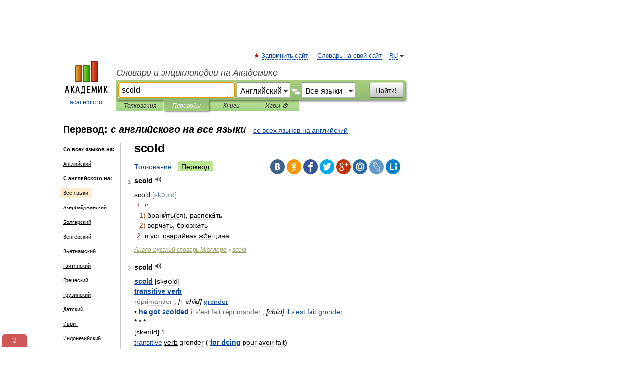

--- FILE ---
content_type: text/html; charset=UTF-8
request_url: https://translate.academic.ru/scold/en/xx/
body_size: 19994
content:
<!DOCTYPE html>
<html lang="ru">
<head>


	<meta http-equiv="Content-Type" content="text/html; charset=utf-8" />
	<title>scold — с английского на все языки</title>
	<meta name="Description" content="" />
	<!-- type: desktop C: RU  -->
	<meta name="Keywords" content="" />

 
	<!--[if IE]>
	<meta http-equiv="cleartype" content="on" />
	<meta http-equiv="msthemecompatible" content="no"/>
	<![endif]-->

	<meta name="viewport" content="width=device-width, initial-scale=1, minimum-scale=1">

	
    <meta http-equiv='x-dns-prefetch-control' content='on'>
    <link rel="dns-prefetch" href="https://ajax.googleapis.com">
    <link rel="dns-prefetch" href="https://www.googletagservices.com">
    <link rel="dns-prefetch" href="https://www.google-analytics.com">
    <link rel="dns-prefetch" href="https://pagead2.googlesyndication.com">
    <link rel="dns-prefetch" href="https://ajax.googleapis.com">
    <link rel="dns-prefetch" href="https://an.yandex.ru">
    <link rel="dns-prefetch" href="https://mc.yandex.ru">

    <link rel="preload" href="/images/Logo.png"   as="image" >
    <link rel="preload" href="/images/Logo_h.png" as="image" >

	<meta property="og:title" content="Перевод scold с английского на все языки" />
	<meta property="og:type" content="article" />
	<meta property="og:url" content="https://translate.academic.ru/scold/en/xx/" />
	<meta property="og:image" content="https://academic.ru/images/Logo_social_ru.png?3" />
	<meta property="og:description" content="" />
	<meta property="og:site_name" content="Словари и энциклопедии на Академике" />
	<link rel="search" type="application/opensearchdescription+xml" title="Словари и энциклопедии на Академике" href="dic.academic.ru/dicsearch.xml" />
	<meta name="ROBOTS" content="ALL" />
	<link rel="canonical" href="https://translate.academic.ru/scold/en/xx/" />
	<link rel="alternate" hreflang="x-default" href="https://translate.academic.ru/scold/en/xx/" />
	<link rel="alternate" hreflang="en" href="https://translate.academic.ru/scold/en/xx/" />
	<link rel="alternate" hreflang="de" href="https://translate.academic.ru/scold/en/xx/" />
	<link rel="alternate" hreflang="es" href="https://translate.academic.ru/scold/en/xx/" />
	<link rel="alternate" hreflang="fr" href="https://translate.academic.ru/scold/en/xx/" />
	<link rel="alternate" hreflang="ru" href="https://translate.academic.ru/scold/en/xx/" />

<!-- d/t desktop  -->
      <script>
        window.CaramelDomain = "academic.ru";
        const caramelJS = document.createElement('script'); 
        caramelJS.src = "https://ads.digitalcaramel.com/caramel.js?ts="+new Date().getTime();
        caramelJS.async = true;
        document.head.appendChild(caramelJS);
      </script>


      <script>window.yaContextCb = window.yaContextCb || [] </script> 
      <script async src="https://yandex.ru/ads/system/context.js"></script>

    
<!-- +++++ ab_flag=1 fa_flag=2 +++++ -->

<style type="text/css">
div.hidden,#sharemenu,div.autosuggest,#contextmenu,#ad_top,#ad_bottom,#ad_right,#ad_top2,#restrictions,#footer ul + div,#TerminsNavigationBar,#top-menu,#lang,#search-tabs,#search-box .translate-lang,#translate-arrow,#dic-query,#logo img.h,#t-direction-head,#langbar,.smm{display:none}p,ul{list-style-type:none;margin:0 0 15px}ul li{margin-bottom:6px}.content ul{list-style-type:disc}*{padding:0;margin:0}html,body{height:100%}body{padding:0;margin:0;color:#000;font:14px Helvetica,Arial,Tahoma,sans-serif;background:#fff;line-height:1.5em}a{color:#0d44a0;text-decoration:none}h1{font-size:24px;margin:0 0 18px}h2{font-size:20px;margin:0 0 14px}h3{font-size:16px;margin:0 0 10px}h1 a,h2 a{color:#454545!important}#page{margin:0 auto}#page{min-height:100%;position:relative;padding-top:105px}#page{width:720px;padding-right:330px}* html #page{height:100%}#header{position:relative;height:122px}#logo{float:left;margin-top:21px;width:125px}#logo a.img{width:90px;margin:0 0 0 16px}#logo a.img.logo-en{margin-left:13px}#logo a{display:block;font-size:12px;text-align:center;word-break:break-all}#site-title{padding-top:35px;margin:0 0 5px 135px}#site-title a{color:#000;font-size:18px;font-style:italic;display:block;font-weight:400}#search-box{margin-left:135px;border-top-right-radius:3px;border-bottom-right-radius:3px;padding:4px;position:relative;background:#abcf7e;min-height:33px}#search-box.dic{background:#896744}#search-box table{border-spacing:0;border-collapse:collapse;width:100%}#search-box table td{padding:0;vertical-align:middle}#search-box table td:first-child{padding-right:3px}#search-box table td:last-child{width:1px}#search-query,#dic-query,.translate-lang{padding:6px;font-size:16px;height:18px;border:1px solid #949494;width:100%;box-sizing:border-box;height:32px;float:none;margin:0;background:white;float:left;border-radius:0!important}#search-button{width:70px;height:32px;text-align:center;border:1px solid #7a8e69;border-radius:3px;background:#e0e0e0}#search-tabs{display:block;margin:0 15px 0 135px;padding:0;list-style-type:none}#search-tabs li{float:left;min-width:70px;max-width:140px;padding:0 15px;height:23px;line-height:23px;background:#bde693;text-align:center;margin-right:1px}#search-box.dic + #search-tabs li{background:#C9A784}#search-tabs li:last-child{border-bottom-right-radius:3px}#search-tabs li a{color:#353535;font-style:italic;font-size:12px;display:block;white-space:nowrap;text-overflow:ellipsis;overflow:hidden}#search-tabs li.active{height:22px;line-height:23px;position:relative;background:#abcf7e;border-bottom-left-radius:3px;border-bottom-right-radius:3px}#search-box.dic + #search-tabs li.active{background:#896744}#search-tabs li.active a{color:white}#content{clear:both;margin:30px 0;padding-left:15px}#content a{text-decoration:underline}#content .breadcrumb{margin-bottom:20px}#search_sublinks,#search_links{margin-bottom:8px;margin-left:-8px}#search_sublinks a,#search_links a{padding:3px 8px 1px;border-radius:2px}#search_sublinks a.active,#search_links a.active{color:#000 !important;background:#bde693;text-decoration:none!important}.term{color:saddlebrown}@media(max-width:767px){.hideForMobile{display:none}#header{height:auto}#page{padding:5px;width:auto}#logo{float:none;width:144px;text-align:left;margin:0;padding-top:5px}#logo a{height:44px;overflow:hidden;text-align:left}#logo img.h{display:initial;width:144px;height:44px}#logo img.v{display:none}#site-title{padding:0;margin:10px 0 5px}#search-box,#search-tabs{clear:both;margin:0;width:auto;padding:4px}#search-box.translate #search-query{width:100%;margin-bottom:4px}#search-box.translate #td-search{overflow:visible;display:table-cell}ul#search-tabs{white-space:nowrap;margin-top:5px;overflow-x:auto;overflow-y:hidden}ul#search-tabs li,ul#search-tabs li.active{background:none!important;box-shadow:none;min-width:0;padding:0 5px;float:none;display:inline-block}ul#search-tabs li a{border-bottom:1px dashed green;font-style:normal;color:green;font-size:16px}ul#search-tabs li.active a{color:black;border-bottom-color:white;font-weight:700}ul#search-tabs li a:hover,ul#search-tabs li.active a:hover{color:black}#content{margin:15px 0}.h250{height:280px;max-height:280px;overflow:hidden;margin:25px 0 25px 0}
}#search-box .translate-lang,#translate-arrow{visibility:hidden;opacity:0;transition-delay:.2s;display:block;float:left;position:relative;width:0}#search-box .translate-lang{padding:0}#search-box .translate-lang select{background:0 0;width:100%;line-height:inherit;border:0;border-radius:0;-moz-appearance:none;-webkit-appearance:none;appearance:none;-o-webkit-appearance:none;-ms-webkit-appearance:none;height:32px;position:absolute;padding:6px 16px 6px 6px;-moz-padding-end:0;font-size:16px}#search-box .translate-lang:before{display:inline-block;width:0;height:0;vertical-align:top;border-left:4px solid transparent;border-right:4px solid transparent;border-top:4px solid #333;content:'';margin-top:9px;margin-left:4px;position:absolute;right:4px;top:6px}#search-box .translate-lang span{display:block;right:20px;left:6px;position:absolute;overflow:hidden;text-overflow:ellipsis}#translate-arrow{width:24px;text-align:center;font-weight:bolder;line-height:16px;margin:11px 0 0}#translate-arrow a{border:none;cursor:pointer}#search-box.translate .translate-lang{width:120px}#search-box.translate #translate-arrow,#search-box.translate .translate-lang{visibility:visible;opacity:1}#search-box.translate #td-search{overflow:visible;display:table-cell}#search-box.translate #search-query{width:260px;margin-right:4px}@media (max-width:767px){#search-box.translate .translate-lang{width:-moz-calc(50% - 12px);width:-webkit-calc(50% - 12px);width:calc(50% - 12px)}#search-box.translate #search-query{width:100%;margin-right:0}}</style>

	<link rel="shortcut icon" href="https://academic.ru/favicon.ico" type="image/x-icon" sizes="16x16" />
	<link rel="shortcut icon" href="https://academic.ru/images/icon.ico" type="image/x-icon" sizes="32x32" />
    <link rel="shortcut icon" href="https://academic.ru/images/icon.ico" type="image/x-icon" sizes="48x48" />
    
    <link rel="icon" type="image/png" sizes="16x16" href="/images/Logo_16x16_transparent.png" />
    <link rel="icon" type="image/png" sizes="32x32" href="/images/Logo_32x32_transparent.png" />
    <link rel="icon" type="image/png" sizes="48x48" href="/images/Logo_48x48_transparent.png" />
    <link rel="icon" type="image/png" sizes="64x64" href="/images/Logo_64x64_transparent.png" />
    <link rel="icon" type="image/png" sizes="128x128" href="/images/Logo_128x128_transparent.png" />

    <link rel="apple-touch-icon" sizes="57x57"   href="/images/apple-touch-icon-57x57.png" />
    <link rel="apple-touch-icon" sizes="60x60"   href="/images/apple-touch-icon-60x60.png" />
    <link rel="apple-touch-icon" sizes="72x72"   href="/images/apple-touch-icon-72x72.png" />
    <link rel="apple-touch-icon" sizes="76x76"   href="/images/apple-touch-icon-76x76.png" />
    <link rel="apple-touch-icon" sizes="114x114" href="/images/apple-touch-icon-114x114.png" />
    <link rel="apple-touch-icon" sizes="120x120" href="/images/apple-touch-icon-120x120.png" />
  
    <!-- link rel="mask-icon" href="/images/safari-pinned-tab.svg" color="#5bbad5" -->
    <meta name="msapplication-TileColor" content="#00aba9" />
    <meta name="msapplication-config" content="/images/browserconfig.xml" />
    <meta name="theme-color" content="#ffffff" />

    <meta name="apple-mobile-web-app-capable" content="yes" />
    <meta name="apple-mobile-web-app-status-bar-style" content="black /">


<script type="text/javascript">
  (function(i,s,o,g,r,a,m){i['GoogleAnalyticsObject']=r;i[r]=i[r]||function(){
  (i[r].q=i[r].q||[]).push(arguments)},i[r].l=1*new Date();a=s.createElement(o),
  m=s.getElementsByTagName(o)[0];a.async=1;a.src=g;m.parentNode.insertBefore(a,m)
  })(window,document,'script','//www.google-analytics.com/analytics.js','ga');

  ga('create', 'UA-2754246-4', 'auto');
  ga('require', 'displayfeatures');

  ga('set', 'dimension1', '');
  ga('set', 'dimension2', 'translate');
  ga('set', 'dimension3', '1');

  ga('send', 'pageview');

</script>


<script type="text/javascript">
	if(typeof(console) == 'undefined' ) console = {};
	if(typeof(console.log) == 'undefined' ) console.log = function(){};
	if(typeof(console.warn) == 'undefined' ) console.warn = function(){};
	if(typeof(console.error) == 'undefined' ) console.error = function(){};
	if(typeof(console.time) == 'undefined' ) console.time = function(){};
	if(typeof(console.timeEnd) == 'undefined' ) console.timeEnd = function(){};
	Academic = {};
	Academic.sUserLanguage = 'ru';
	Academic.sDomainURL = '';
	Academic.sMainDomainURL = '//dic.academic.ru/';
	Academic.sTranslateDomainURL = '//translate.academic.ru/';
	Academic.deviceType = 'desktop';
		Academic.Lang = {};
	Academic.Lang.sTermNotFound = 'Термин, отвечающий запросу, не найден'; 
</script>


<!--  Вариокуб -->
<script type="text/javascript">
    (function(e, x, pe, r, i, me, nt){
    e[i]=e[i]||function(){(e[i].a=e[i].a||[]).push(arguments)},
    me=x.createElement(pe),me.async=1,me.src=r,nt=x.getElementsByTagName(pe)[0],me.addEventListener("error",function(){function cb(t){t=t[t.length-1],"function"==typeof t&&t({flags:{}})};Array.isArray(e[i].a)&&e[i].a.forEach(cb);e[i]=function(){cb(arguments)}}),nt.parentNode.insertBefore(me,nt)})
    (window, document, "script", "https://abt.s3.yandex.net/expjs/latest/exp.js", "ymab");

    ymab("metrika.70309897", "init"/*, {clientFeatures}, {callback}*/);
    ymab("metrika.70309897", "setConfig", {enableSetYmUid: true});
</script>





</head>
<body>

<div id="ad_top">
<!-- top bnr -->
<div class="banner" style="max-height: 90px; overflow: hidden; display: inline-block;">




<!-- Yandex.RTB R-A-12643772-1 -->
<div id="yandex_rtb_R-A-12643772-1"></div>
<script>
window.yaContextCb.push(() => {
    Ya.Context.AdvManager.render({
        "blockId": "R-A-12643772-1",
        "renderTo": "yandex_rtb_R-A-12643772-1"
    })
})
</script>


</div> <!-- top banner  -->




</div>
	<div id="page"  >








			<div id="header">
				<div id="logo">
					<a href="//academic.ru">
						<img src="//academic.ru/images/Logo.png" class="v" alt="academic.ru" width="88" height="68" />
						<img src="//academic.ru/images/Logo_h.png" class="h" alt="academic.ru" width="144" height="44" />
						<br />
						academic.ru					</a>
				</div>
					<ul id="top-menu">
						<li id="lang">
							<a href="#" class="link">RU</a>

							<ul id="lang-menu">

							<li><a href="//en-academic.com">EN</a></li>
<li><a href="//de-academic.com">DE</a></li>
<li><a href="//es-academic.com">ES</a></li>
<li><a href="//fr-academic.com">FR</a></li>
							</ul>
						</li>
						<!--li><a class="android" href="//dic.academic.ru/android.php">Android версия</a></li-->
						<!--li><a class="apple" href="//dic.academic.ru/apple.php">iPhone/iPad версия</a></li-->
						<li><a class="add-fav link" href="#" onClick="add_favorite(this);">Запомнить сайт</a></li>
						<li><a href="//partners.academic.ru/partner_proposal.php" target="_blank">Словарь на свой сайт</a></li>
						<!--li><a href="#">Форум</a></li-->
					</ul>
					<h2 id="site-title">
						<a href="//academic.ru">Словари и энциклопедии на Академике</a>
					</h2>

					<div id="search-box" class="translate">
						<form action="/searchall.php" method="get" name="formSearch">

<table><tr><td id="td-search">

							<input type="text" name="SWord" id="search-query" required
							value="scold"
							title="Введите текст для поиска по словарям и энциклопедиям" placeholder="Введите текст для поиска по словарям и энциклопедиям"
							autocomplete="off" autofocus>


<div class="translate-lang">
	<select name="from" id="translateFrom">
				<option value="xx">Все языки</option><option value="ru">Русский</option><option value="en" selected>Английский</option><option value="fr">Французский</option><option value="de">Немецкий</option><option value="es">Испанский</option><option disabled>────────</option><option value="sq">Албанский</option><option value="al">Алтайский</option><option value="ar">Арабский</option><option value="an">Арагонский</option><option value="hy">Армянский</option><option value="rp">Арумынский</option><option value="at">Астурийский</option><option value="af">Африкаанс</option><option value="bb">Багобо</option><option value="eu">Баскский</option><option value="ba">Башкирский</option><option value="be">Белорусский</option><option value="bg">Болгарский</option><option value="bu">Бурятский</option><option value="cy">Валлийский</option><option value="wr">Варайский</option><option value="hu">Венгерский</option><option value="vp">Вепсский</option><option value="hs">Верхнелужицкий</option><option value="vi">Вьетнамский</option><option value="ht">Гаитянский</option><option value="el">Греческий</option><option value="ka">Грузинский</option><option value="gn">Гуарани</option><option value="gd">Гэльский</option><option value="da">Датский</option><option value="dl">Долганский</option><option value="pr">Древнерусский язык</option><option value="he">Иврит</option><option value="yi">Идиш</option><option value="in">Ингушский</option><option value="id">Индонезийский</option><option value="ik">Инупиак</option><option value="ga">Ирландский</option><option value="is">Исландский</option><option value="it">Итальянский</option><option value="yo">Йоруба</option><option value="kk">Казахский</option><option value="kc">Карачаевский</option><option value="ca">Каталанский</option><option value="qy">Квенья</option><option value="qu">Кечуа</option><option value="ky">Киргизский</option><option value="zh">Китайский</option><option value="go">Клингонский</option><option value="mm">Коми</option><option value="kv">Коми</option><option value="ko">Корейский</option><option value="cr">Кри</option><option value="ct">Крымскотатарский</option><option value="kp">Кумыкский</option><option value="ku">Курдский</option><option value="km">Кхмерский</option><option value="la">Латинский</option><option value="lv">Латышский</option><option value="ln">Лингала</option><option value="lt">Литовский</option><option value="lb">Люксембургский</option><option value="mu">Майя</option><option value="mk">Македонский</option><option value="ms">Малайский</option><option value="ma">Маньчжурский</option><option value="mi">Маори</option><option value="mj">Марийский</option><option value="mc">Микенский</option><option value="mf">Мокшанский</option><option value="mn">Монгольский</option><option value="nu">Науатль</option><option value="nl">Нидерландский</option><option value="og">Ногайский</option><option value="no">Норвежский</option><option value="oa">Орокский</option><option value="os">Осетинский</option><option value="ot">Османский</option><option value="pi">Пали</option><option value="pm">Папьяменто</option><option value="pa">Пенджабский</option><option value="fa">Персидский</option><option value="pl">Польский</option><option value="pt">Португальский</option><option value="ro">Румынский, Молдавский</option><option value="sa">Санскрит</option><option value="se">Северносаамский</option><option value="sr">Сербский</option><option value="ld">Сефардский</option><option value="sz">Силезский</option><option value="sk">Словацкий</option><option value="sl">Словенский</option><option value="sw">Суахили</option><option value="tl">Тагальский</option><option value="tg">Таджикский</option><option value="th">Тайский</option><option value="tt">Татарский</option><option value="tw">Тви</option><option value="bo">Тибетский</option><option value="tf">Тофаларский</option><option value="tv">Тувинский</option><option value="tr">Турецкий</option><option value="tk">Туркменский</option><option value="ud">Удмуртский</option><option value="uz">Узбекский</option><option value="ug">Уйгурский</option><option value="uk">Украинский</option><option value="ur">Урду</option><option value="uu">Урумский</option><option value="fo">Фарерский</option><option value="fi">Финский</option><option value="hi">Хинди</option><option value="hr">Хорватский</option><option value="cu">Церковнославянский (Старославянский)</option><option value="ke">Черкесский</option><option value="ck">Чероки</option><option value="ce">Чеченский</option><option value="cs">Чешский</option><option value="cv">Чувашский</option><option value="cn">Шайенского</option><option value="sv">Шведский</option><option value="cj">Шорский</option><option value="sx">Шумерский</option><option value="ev">Эвенкийский</option><option value="gw">Эльзасский</option><option value="mv">Эрзянский</option><option value="eo">Эсперанто</option><option value="et">Эстонский</option><option value="ya">Юпийский</option><option value="sh">Якутский</option><option value="ja">Японский</option>	</select>
</div>
<div id="translate-arrow"><a>&nbsp;</a></div>
<div class="translate-lang">
	<select name="to" id="translateOf">
				<option value="xx" selected>Все языки</option><option value="ru">Русский</option><option value="en">Английский</option><option value="fr">Французский</option><option value="de">Немецкий</option><option value="es">Испанский</option><option disabled>────────</option><option value="az">Азербайджанский</option><option value="sq">Албанский</option><option value="ar">Арабский</option><option value="hy">Армянский</option><option value="af">Африкаанс</option><option value="eu">Баскский</option><option value="bg">Болгарский</option><option value="hu">Венгерский</option><option value="vi">Вьетнамский</option><option value="ht">Гаитянский</option><option value="el">Греческий</option><option value="ka">Грузинский</option><option value="da">Датский</option><option value="pr">Древнерусский язык</option><option value="he">Иврит</option><option value="id">Индонезийский</option><option value="ga">Ирландский</option><option value="is">Исландский</option><option value="it">Итальянский</option><option value="yo">Йоруба</option><option value="kk">Казахский</option><option value="ca">Каталанский</option><option value="qy">Квенья</option><option value="zh">Китайский</option><option value="go">Клингонский</option><option value="ko">Корейский</option><option value="ku">Курдский</option><option value="la">Латинский</option><option value="lv">Латышский</option><option value="lt">Литовский</option><option value="mk">Македонский</option><option value="ms">Малайский</option><option value="mt">Мальтийский</option><option value="mi">Маори</option><option value="mj">Марийский</option><option value="mf">Мокшанский</option><option value="mn">Монгольский</option><option value="nl">Нидерландский</option><option value="no">Норвежский</option><option value="pi">Пали</option><option value="pm">Папьяменто</option><option value="fa">Персидский</option><option value="pl">Польский</option><option value="pt">Португальский</option><option value="ro">Румынский, Молдавский</option><option value="sr">Сербский</option><option value="sk">Словацкий</option><option value="sl">Словенский</option><option value="sw">Суахили</option><option value="tl">Тагальский</option><option value="th">Тайский</option><option value="ta">Тамильский</option><option value="tt">Татарский</option><option value="tr">Турецкий</option><option value="ud">Удмуртский</option><option value="ug">Уйгурский</option><option value="uk">Украинский</option><option value="ur">Урду</option><option value="fo">Фарерский</option><option value="fi">Финский</option><option value="hi">Хинди</option><option value="hr">Хорватский</option><option value="cu">Церковнославянский (Старославянский)</option><option value="ch">Чаморро</option><option value="ck">Чероки</option><option value="cs">Чешский</option><option value="cv">Чувашский</option><option value="sv">Шведский</option><option value="mv">Эрзянский</option><option value="et">Эстонский</option><option value="ja">Японский</option>	</select>
</div>
<input type="hidden" name="did" id="did-field" value="" />
<input type="hidden" id="search-type" name="stype" value="1" />

</td><td>

							<button id="search-button">Найти!</button>

</td></tr></table>

						</form>

						<input type="text" name="dic_query" id="dic-query"
						title="Интерактивное оглавление. Вводите нужный Вам термин" placeholder="Интерактивное оглавление. Вводите нужный Вам термин"
						autocomplete="off" >


					</div>
				  <ul id="search-tabs">
    <li data-search-type="0" id="interpretations" ><a href="#" onclick="return false;">Толкования</a></li>
    <li data-search-type="1"  id="translations" class="active"><a href="#" onclick="return false;">Переводы</a></li>
    <li data-search-type="10" id="books"            ><a href="#" onclick="return false;">Книги       </a></li>
    <li data-search-type="88" id="games"            ><a href="https://games.academic.ru" title="Бесплатные игры" >Игры ⚽</a></li>
  </ul>
				</div>

	
<div id="ad_top2"></div>	
			<div id="content">

<div id="t-direction-head">
	<h2>Перевод:
		<span class="direction-translate">с английского на все языки</span>
	</h2>
		<a href="/scold/xx/en/">со всех языков на английский</a>
	</div>

<div id="langbar">
	<ul>
			<li><strong>Со всех языков на:</strong></li>
		<li><a href="/scold/xx/en/">Английский</a></li>
	
			<li><strong>С английского на:</strong></li>
	<li class="active"><a href="#">Все языки</a></li><li><a href="/scold/en/az/">Азербайджанский</a></li><li><a href="/scold/en/bg/">Болгарский</a></li><li><a href="/scold/en/hu/">Венгерский</a></li><li><a href="/scold/en/vi/">Вьетнамский</a></li><li><a href="/scold/en/ht/">Гаитянский</a></li><li><a href="/scold/en/el/">Греческий</a></li><li><a href="/scold/en/ka/">Грузинский</a></li><li><a href="/scold/en/da/">Датский</a></li><li><a href="/scold/en/he/">Иврит</a></li><li><a href="/scold/en/id/">Индонезийский</a></li><li><a href="/scold/en/ga/">Ирландский</a></li><li><a href="/scold/en/is/">Исландский</a></li><li><a href="/scold/en/es/">Испанский</a></li><li><a href="/scold/en/it/">Итальянский</a></li><li><a href="/scold/en/yo/">Йоруба</a></li><li><a href="/scold/en/ca/">Каталанский</a></li><li><a href="/scold/en/ko/">Корейский</a></li><li><a href="/scold/en/la/">Латинский</a></li><li><a href="/scold/en/lv/">Латышский</a></li><li><a href="/scold/en/lt/">Литовский</a></li><li><a href="/scold/en/mk/">Македонский</a></li><li><a href="/scold/en/mi/">Маори</a></li><li><a href="/scold/en/mf/">Мокшанский</a></li><li><a href="/scold/en/mn/">Монгольский</a></li><li><a href="/scold/en/de/">Немецкий</a></li><li><a href="/scold/en/nl/">Нидерландский</a></li><li><a href="/scold/en/no/">Норвежский</a></li><li><a href="/scold/en/pm/">Папьяменто</a></li><li><a href="/scold/en/fa/">Персидский</a></li><li><a href="/scold/en/pl/">Польский</a></li><li><a href="/scold/en/pt/">Португальский</a></li><li><a href="/scold/en/ro/">Румынский, Молдавский</a></li><li><a href="/scold/en/ru/">Русский</a></li><li><a href="/scold/en/sr/">Сербский</a></li><li><a href="/scold/en/sk/">Словацкий</a></li><li><a href="/scold/en/sl/">Словенский</a></li><li><a href="/scold/en/sw/">Суахили</a></li><li><a href="/scold/en/tl/">Тагальский</a></li><li><a href="/scold/en/ta/">Тамильский</a></li><li><a href="/scold/en/tr/">Турецкий</a></li><li><a href="/scold/en/uk/">Украинский</a></li><li><a href="/scold/en/ur/">Урду</a></li><li><a href="/scold/en/fo/">Фарерский</a></li><li><a href="/scold/en/fi/">Финский</a></li><li><a href="/scold/en/fr/">Французский</a></li><li><a href="/scold/en/hi/">Хинди</a></li><li><a href="/scold/en/hr/">Хорватский</a></li><li><a href="/scold/en/cs/">Чешский</a></li><li><a href="/scold/en/sv/">Шведский</a></li><li><a href="/scold/en/et/">Эстонский</a></li>	
	</ul>
</div>


<div class="content translates-content" id="selectable-content">
	<div class="title" id="TerminTitle"> <!-- ID нужен для того, чтобы спозиционировать Pluso -->
		<h1>
			scold		</h1>
	</div>
	<div id="search_links">
		<a href="//dic.academic.ru/searchall.php?SWord=scold&amp;stype=0" >Толкование</a>
		<a class="active">Перевод</a>
	</div>
<ul class="smm">
  <li class="vk"><a onClick="share('vk'); return false;" href="#"></a></li>
  <li class="ok"><a onClick="share('ok'); return false;" href="#"></a></li>
  <li class="fb"><a onClick="share('fb'); return false;" href="#"></a></li>
  <li class="tw"><a onClick="share('tw'); return false;" href="#"></a></li>
  <li class="gplus"><a onClick="share('g+'); return false;" href="#"></a></li>
  <li class="mailru"><a onClick="share('mail.ru'); return false;" href="#"></a></li>
  <li class="lj"><a onClick="share('lj'); return false;" href="#"></a></li>
  <li class="li"><a onClick="share('li'); return false;" href="#"></a></li>
</ul>
	<div id="article">
	<ul class="terms-list">
		<li>
			<p>
				<span class="item">1</span>
				<strong>scold</strong>
									<span title="{t}Play{/t}" class="sound" data-state="0" data-lang="en"
					      data-term="scold"
					      onClick="onSoundClick(this);">
					</span>
							</p>
			<div class="translate_definition">
			<div>scold <span style="color: lightslategray;">[skəυld]</span></div>

<div style="margin-left:5px"><span style="color: brown;">1.</span> <u>v</u></div>
<div style="margin-left:10px"><span style="color: saddlebrown;">1)</span> брани́ть(ся), распека́ть</div>
<div style="margin-left:10px"><span style="color: saddlebrown;">2)</span> ворча́ть, брюзжа́ть</div>
<div style="margin-left:5px"><span style="color: brown;">2.</span> <u>n</u> <u>уст.</u> сварли́вая же́нщина</div>
			</div>
			<p class="src"><a href="https://dic.academic.ru/contents.nsf/muller/">Англо-русский словарь Мюллера</a> > <a href="https://dic.academic.ru/dic.nsf/muller/1016122/scold">scold</a></p>
		</li>
				<li>
			<p>
				<span class="item">2</span>
				<strong>scold</strong>
									<span title="{t}Play{/t}" class="sound" data-state="0" data-lang="en"
					      data-term="scold"
					      onClick="onSoundClick(this);">
					</span>
							</p>
			<div class="translate_definition">
			<div><strong> <a href="/scold/en/xx/">scold</a></strong> [skəʊld]</div>
<div><strong> <a href="/transitive verb/en/xx/">transitive verb</a></strong></div>
<div><span style="color: dimgray;"> réprimander ;</span> <em>[+ child]</em><span style="color: dimgray;"> <a href="/gronder/en/xx/">gronder</a></span></div>
<div>• <strong> <a href="/he got scolded/en/xx/">he got scolded</a></strong><span style="color: dimgray;"> il s'est fait réprimander ;</span> <em>[child]</em><span style="color: dimgray;"> <a href="/il s%27est fait gronder/en/xx/">il s'est fait gronder</a></span></div>
<div>* * *</div>
[skəʊld]
<strong>1.</strong>
<div><u><span> <a href="/transitive/en/xx/">transitive</a></u> <u>verb</u> gronder (<strong> <a href="/for doing/en/xx/">for doing</a></strong> pour avoir fait)</span></div>
<strong>2.</strong>
<div><u><span> <a href="/intransitive verb/en/xx/">intransitive verb</a></u> râler (<u>colloq</u>)</span></div>			</div>
			<p class="src"><a href="https://english_french.academic.ru">English-French dictionary</a> > <a href="https://english_french.academic.ru/27343/scold">scold</a></p>
		</li>
				<li>
			<p>
				<span class="item">3</span>
				<strong>scold</strong>
									<span title="{t}Play{/t}" class="sound" data-state="0" data-lang="en"
					      data-term="scold"
					      onClick="onSoundClick(this);">
					</span>
							</p>
			<div class="translate_definition">
			<div><span> <a href="/scold %D1%80%D1%83%D0%B3%D0%B0%D1%82%D1%8C/en/xx/">scold ругать</a></span></div>			</div>
			<p class="src"><a href="https://sokrat_en_ru.academic.ru">Персональный Сократ</a> > <a href="https://sokrat_en_ru.academic.ru/39738/scold">scold</a></p>
		</li>
				<li>
			<p>
				<span class="item">4</span>
				<strong>scold</strong>
									<span title="{t}Play{/t}" class="sound" data-state="0" data-lang="en"
					      data-term="scold"
					      onClick="onSoundClick(this);">
					</span>
							</p>
			<div class="translate_definition">
			<div><span style="color: dimgray;"><strong> <a href="/scold/en/xx/">scold</a></strong></span> </div>
<div style="margin-left:5px"><span style="color: darkred;"><strong>A</strong></span> <u>†</u> <u><span class="dic_color">n</span></u> (<span style="color: darkmagenta;"> <a href="/woman/en/xx/">woman</a></span>) mégère <u><span class="dic_color">f</span></u>. </div>
<div style="margin-left:5px"><span style="color: darkred;"><strong>B</strong></span> <u><span class="dic_color"> <a href="/vtr/en/xx/">vtr</a></span></u> gronder (for doing pour avoir fait). </div>
<div style="margin-left:5px"><span style="color: darkred;"><strong>C</strong></span> <u><span class="dic_color">vi</span></u> râler <u>○</u>.</div>			</div>
			<p class="src"><a href="https://big_en_fr.academic.ru">Big English-French dictionary</a> > <a href="https://big_en_fr.academic.ru/45460/scold">scold</a></p>
		</li>
				<li>
			<p>
				<span class="item">5</span>
				<strong>scold</strong>
									<span title="{t}Play{/t}" class="sound" data-state="0" data-lang="en"
					      data-term="scold"
					      onClick="onSoundClick(this);">
					</span>
							</p>
			<div class="translate_definition">
			<div><span style="color: dimgray;"><strong> <a href="/scold/en/xx/">scold</a></strong></span> <span style="color: orangered;">[skəʊld]</span> </div>
<div style="margin-left:5px"><span style="color: red;"><strong>1</strong></span> <span class="dic_comment"><span style="color: darkmagenta;"> <a href="/transitive verb/en/xx/">transitive verb</a></span></span> </div>
<div style="margin-left:10px">gronder, réprimander; </div>
<div><strong>∎ <span style="color: darkslategray;"><strong>we were scolded <em>or</em> we got scolded for giggling in class</strong></span> on s'est fait gronder pour avoir pouffé de rire <em>ou</em> parce qu'on avait pouffé de rire en classe;</strong> </div>
<div><strong>∎ <span style="color: darkslategray;"><strong> <a href="/she scolded him for being late/en/xx/">she scolded him for being late</a></strong></span> elle l'a grondé à cause de son retard</strong> </div>
<div style="margin-left:5px"><span style="color: red;"><strong>2</strong></span> <span class="dic_comment"><span style="color: darkmagenta;"> <a href="/intransitive verb/en/xx/">intransitive verb</a></span></span> </div>
<div style="margin-left:10px">rouspéter </div>
<div style="margin-left:5px"><span style="color: red;"><strong>3</strong></span> <span class="dic_comment"><span style="color: darkmagenta;"> <a href="/noun/en/xx/">noun</a></span></span> </div>
<div style="margin-left:10px"><u><span style="color: darkgoldenrod;"> <a href="/old-fashioned/en/xx/">old-fashioned</a></span></u> chipie <u>f</u>, mégère <u>f</u></div>			</div>
			<p class="src"><a href="https://uniquq_en_fr.academic.ru">Un panorama unique de l&#039;anglais et du français</a> > <a href="https://uniquq_en_fr.academic.ru/50338/scold">scold</a></p>
		</li>
				<li>
			<p>
				<span class="item">6</span>
				<strong>scold</strong>
									<span title="{t}Play{/t}" class="sound" data-state="0" data-lang="en"
					      data-term="scold"
					      onClick="onSoundClick(this);">
					</span>
							</p>
			<div class="translate_definition">
			<div>------------------------------------------------------------</div>
<div><u>[English Word]</u> scold</div>
<div><u>[Swahili Word]</u> -atibu</div>
<div><u>[Part of Speech]</u> verb</div>
<div>------------------------------------------------------------</div>
<div><u>[English Word]</u> scold</div>
<div><u>[Swahili Word]</u> -gombeza</div>
<div><u>[Part of Speech]</u> verb</div>
<div><u>[Class]</u> causative</div>
<div><u>[Derived Language]</u> Swahili</div>
<div><u>[Derived Word]</u> gomba</div>
<div><u>[English Example]</u> our parents scolded us that way so we wouldn't forget</div>
<div><u>[Swahili Example]</u> wazee wetu walitugombeza 'ivyo'ivyo tusijisahau [Moh]</div>
<div>------------------------------------------------------------</div>
<div><u>[English Word]</u> scold</div>
<div><u>[Swahili Word]</u> -karipia</div>
<div><u>[Part of Speech]</u> verb</div>
<div>------------------------------------------------------------</div>
<div><u>[English Word]</u> scold</div>
<div><u>[Swahili Word]</u> -karipia</div>
<div><u>[Part of Speech]</u> verb</div>
<div><u>[Derived Word]</u> kali</div>
<div>------------------------------------------------------------</div>
<div><u>[English Word]</u> scold</div>
<div><u>[Swahili Word]</u> -kemea</div>
<div><u>[Part of Speech]</u> verb</div>
<div><u>[Swahili Example]</u> "Unakaa chini?" alikemea Kabenga [Kez]</div>
<div>------------------------------------------------------------</div>
<div><u>[English Word]</u> scold</div>
<div><u>[Swahili Word]</u> -kemea</div>
<div><u>[Part of Speech]</u> verb</div>
<div><u>[Derived Word]</u> kema, keme, kemeo, ukemi</div>
<div>------------------------------------------------------------</div>
<div><u>[English Word]</u> scold</div>
<div><u>[Swahili Word]</u> -kemea</div>
<div><u>[Part of Speech]</u> verb</div>
<div><u>[Class]</u> applicative</div>
<div>------------------------------------------------------------</div>
<div><u>[English Word]</u> scold</div>
<div><u>[Swahili Word]</u> -nyonyoa</div>
<div><u>[Part of Speech]</u> verb</div>
<div><u>[Derived Word]</u> nyonyoa V</div>
<div><u>[English Example]</u> S(he) scolds him/her as if s(he) will make him/her mad</div>
<div><u>[Swahili Example]</u> amnyonyowe kama atajitia wazimu [Moh]</div>
<div>------------------------------------------------------------</div>
<div><u>[English Word]</u> scold</div>
<div><u>[Swahili Word]</u> -shutumu</div>
<div><u>[Part of Speech]</u> verb</div>
<div>------------------------------------------------------------</div>
<div><u>[English Word]</u> scold</div>
<div><u>[Swahili Word]</u> -unguza</div>
<div><u>[Part of Speech]</u> verb</div>
<div><u>[Derived Word]</u> ungua V</div>
<div>------------------------------------------------------------</div>
<div><u>[English Word]</u> scold each other</div>
<div><u>[Swahili Word]</u> -semana</div>
<div><u>[Part of Speech]</u> verb</div>
<div>------------------------------------------------------------</div>
<div><u>[English Word]</u> scold someone</div>
<div><u>[Swahili Word]</u> -laumisha</div>
<div><u>[Part of Speech]</u> verb</div>
<div><u>[Class]</u> causative</div>
<div><u>[Derived Language]</u> Swahili</div>
<div><u>[Derived Word]</u> -laumu</div>
<div>------------------------------------------------------------</div>
<div><u>[English Word]</u> scold without reason</div>
<div><u>[Swahili Word]</u> -tukana bure</div>
<div><u>[Part of Speech]</u> verb</div>
<div><u>[Related Words]</u> -tukana</div>
<div>------------------------------------------------------------</div>			</div>
			<p class="src"><a href="https://english_swahili.academic.ru">English-Swahili dictionary</a> > <a href="https://english_swahili.academic.ru/11268/scold">scold</a></p>
		</li>
				<li>
			<p>
				<span class="item">7</span>
				<strong>scold</strong>
									<span title="{t}Play{/t}" class="sound" data-state="0" data-lang="en"
					      data-term="scold"
					      onClick="onSoundClick(this);">
					</span>
							</p>
			<div class="translate_definition">
			<strong><em> <a href="/%D1%80%D1%83%D0%B3%D0%B0%D1%82%D1%8C/en/xx/">ругать</a></em></strong>
<span class="dic_color">глагол:</span>
<div><strong> <a href="/%D1%80%D1%83%D0%B3%D0%B0%D1%82%D1%8C/en/xx/">ругать</a></strong> <em>(<a href="/swear/en/xx/">swear</a>, <a href="/scold/en/xx/">scold</a>, <a href="/abuse/en/xx/">abuse</a>, <a href="/berate/en/xx/">berate</a>, <a href="/revile/en/xx/">revile</a>, <a href="/rail/en/xx/">rail</a>)</em></div>
<div><strong> <a href="/%D0%B1%D1%80%D0%B0%D0%BD%D0%B8%D1%82%D1%8C/en/xx/">бранить</a></strong> <em>(scold, revile, berate, rail, <a href="/chide/en/xx/">chide</a>, <a href="/upbraid/en/xx/">upbraid</a>)</em></div>
<div><strong> <a href="/%D0%B1%D1%80%D0%B0%D0%BD%D0%B8%D1%82%D1%8C%D1%81%D1%8F/en/xx/">браниться</a></strong> <em>(scold, abuse, <a href="/quarrel/en/xx/">quarrel</a>, <a href="/swear/en/xx/">swear</a>, <a href="/rail/en/xx/">rail</a>, <a href="/spat/en/xx/">spat</a>)</em></div>
<div><strong> <a href="/%D0%BF%D0%BE%D1%80%D1%83%D0%B3%D0%B0%D1%82%D1%8C/en/xx/">поругать</a></strong> <em> <a href="/%28scold%29/en/xx/">(scold)</a></em></div>
<div><strong> <a href="/%D1%80%D0%B0%D1%81%D0%BF%D0%B5%D0%BA%D0%B0%D1%82%D1%8C/en/xx/">распекать</a></strong> <em>(scold, <a href="/round on/en/xx/">round on</a>, <a href="/round upon/en/xx/">round upon</a>)</em></div>
<div><strong> <a href="/%D0%B1%D1%80%D1%8E%D0%B7%D0%B6%D0%B0%D1%82%D1%8C/en/xx/">брюзжать</a></strong> <em>(<a href="/grumble/en/xx/">grumble</a>, <a href="/grouch/en/xx/">grouch</a>, <a href="/scold/en/xx/">scold</a>, <a href="/croak/en/xx/">croak</a>, <a href="/grunt/en/xx/">grunt</a>)</em></div>
<div><strong> <a href="/%D0%B2%D0%BE%D1%80%D1%87%D0%B0%D1%82%D1%8C/en/xx/">ворчать</a></strong> <em>(grumble, <a href="/growl/en/xx/">growl</a>, <a href="/nag/en/xx/">nag</a>, <a href="/mutter/en/xx/">mutter</a>, <a href="/grunt/en/xx/">grunt</a>, <a href="/scold/en/xx/">scold</a>)</em></div>
<div><strong> <a href="/%D0%B2%D1%8B%D1%80%D1%83%D0%B3%D0%B0%D1%82%D1%8C/en/xx/">выругать</a></strong> <em>(scold, <a href="/tell off/en/xx/">tell off</a>)</em></div>
<div><strong> <a href="/%D0%B2%D1%8B%D0%B3%D0%BE%D0%B2%D0%B0%D1%80%D0%B8%D0%B2%D0%B0%D1%82%D1%8C/en/xx/">выговаривать</a></strong> <em>(<a href="/reprimand/en/xx/">reprimand</a>, <a href="/scold/en/xx/">scold</a>, <a href="/lecture/en/xx/">lecture</a>, <a href="/speak at/en/xx/">speak at</a>, <a href="/talk to/en/xx/">talk to</a>, <a href="/tick off/en/xx/">tick off</a>)</em></div>
<div><strong> <a href="/%D0%BF%D1%80%D0%BE%D0%B1%D0%B8%D1%80%D0%B0%D1%82%D1%8C/en/xx/">пробирать</a></strong> <em>(scold, <a href="/penetrate/en/xx/">penetrate</a>)</em></div>
<div><strong> <a href="/%D0%BF%D0%BE%D0%BA%D1%80%D0%B8%D1%87%D0%B0%D1%82%D1%8C/en/xx/">покричать</a></strong> <em>(<a href="/shout/en/xx/">shout</a>, <a href="/scold/en/xx/">scold</a>)</em></div>
<div><strong> <a href="/%D0%B2%D1%8B%D0%B5%D0%B1%D0%B0%D1%82%D1%8C/en/xx/">выебать</a></strong> <em>(<a href="/fuck/en/xx/">fuck</a>, <a href="/chew out/en/xx/">chew out</a>, <a href="/scold/en/xx/">scold</a>, <a href="/pull out of a hat/en/xx/">pull out of a hat</a>)</em></div>
<span class="dic_color">имя существительное:</span>
<div><strong> <a href="/%D1%81%D0%B2%D0%B0%D1%80%D0%BB%D0%B8%D0%B2%D0%B0%D1%8F %D0%B6%D0%B5%D0%BD%D1%89%D0%B8%D0%BD%D0%B0/en/xx/">сварливая женщина</a></strong> <em>(<a href="/shrew/en/xx/">shrew</a>, <a href="/CAT/en/xx/">CAT</a>, <a href="/nagger/en/xx/">nagger</a>, <a href="/catamaran/en/xx/">catamaran</a>, <a href="/fury/en/xx/">fury</a>, <a href="/scold/en/xx/">scold</a>)</em></div>			</div>
			<p class="src"><a href="https://synonymum_en_ru.academic.ru">Англо-русский синонимический словарь</a> > <a href="https://synonymum_en_ru.academic.ru/26122/scold">scold</a></p>
		</li>
				<li>
			<p>
				<span class="item">8</span>
				<strong>scold</strong>
									<span title="{t}Play{/t}" class="sound" data-state="0" data-lang="en"
					      data-term="scold"
					      onClick="onSoundClick(this);">
					</span>
							</p>
			<div class="translate_definition">
			<strong>1.</strong> [skəʋld] <u><span class="dic_color"><em><span class="dic_comment">n</span></em></span></u>
<div style="margin-left:5px">1. сварливая баба; мегера, ведьма</div>
<div style="margin-left:10px"><p><span class="dic_example"><strong>his wife is a scold - ≅ жена постоянно его пилит</strong></span></p></div>
<div style="margin-left:5px">2. сквернослов; женщина, имеющая привычку непристойно ругаться</div>
<div style="margin-left:10px"><strong><p><span class="dic_example">common scold - женщина, постоянно нарушающая общественный порядок (<span class="dic_comment"><em> <a href="/%D1%81%D0%BA%D0%B2%D0%B5%D1%80%D0%BD%D0%BE%D1%81%D0%BB%D0%BE%D0%B2%D0%B8%D0%B5%D0%BC/en/xx/">сквернословием</a></em></span>)</span></p></strong></div>
<div style="margin-left:10px"><strong><p><span class="dic_example">scold's bit /bridle/ - <u><span class="dic_color"><em><span class="dic_comment">ист.</span></em></span></u> кляп (<span class="dic_comment"><em> <a href="/%D0%B8%D1%81%D0%BF%D0%BE%D0%BB%D1%8C%D0%B7%D1%83%D0%B5%D0%BC%D1%8B%D0%B9 %D0%B2 %D0%BA%D0%B0%D1%87%D0%B5%D1%81%D1%82%D0%B2%D0%B5 %D0%BD%D0%B0%D0%BA%D0%B0%D0%B7%D0%B0%D0%BD%D0%B8%D1%8F %D0%B7%D0%B0 %D1%80%D1%83%D0%B3%D0%B0%D0%BD%D1%8C/en/xx/">используемый в качестве наказания за ругань</a></em></span>)</span></p></strong></div>
<div style="margin-left:5px">3. <u><span class="dic_color"><em><span class="dic_comment">диал.</span></em></span></u> брань, ругань; нагоняй</div>
<strong>2.</strong> [skəʋld] <u><span class="dic_color"><em><span class="dic_comment">v</span></em></span></u>
<div style="margin-left:5px">1. 1) журить, бранить; ругать</div>
<div style="margin-left:10px"><p><span class="dic_example"><strong> <a href="/to scold a naughty child - %28%D0%BF%D0%BE%29%D0%B6%D1%83%D1%80%D0%B8%D1%82%D1%8C %D0%BD%D0%B5%D0%BF%D0%BE%D1%81%D0%BB%D1%83%D1%88%D0%BD%D0%BE%D0%B3%D0%BE %D1%80%D0%B5%D0%B1%D1%91%D0%BD%D0%BA%D0%B0/en/xx/">to scold a naughty child - (по)журить непослушного ребёнка</a></strong></span></p></div>
<div style="margin-left:10px"><p><span class="dic_example"><strong> <a href="/to scold a servant - %D0%B1%D1%80%D0%B0%D0%BD%D0%B8%D1%82%D1%8C %D1%81%D0%BB%D1%83%D0%B3%D1%83/en/xx/">to scold a servant - бранить слугу</a></strong></span></p></div>
<div style="margin-left:10px"><p><span class="dic_example"><strong>to scold smb. for smth. /for doing smth./ - ругать кого-л. за что-л.</strong></span></p></div>
<div style="margin-left:5px">2) браниться, ругаться</div>
<div style="margin-left:10px"><p><span class="dic_example"><strong>to scold and grumble on the most trivial pretext - браниться и ворчать по всяким пустякам</strong></span></p></div>
<div style="margin-left:10px"><p><span class="dic_example"><strong> <a href="/to be more ready to laugh than to scold - %D0%B1%D1%8B%D1%82%D1%8C %D0%B2%D0%B5%D1%81%D1%91%D0%BB%D0%BE%D0%B3%D0%BE %D0%BD%D1%80%D0%B0%D0%B2%D0%B0/en/xx/">to be more ready to laugh than to scold - быть весёлого нрава</a></strong></span></p></div>
<div style="margin-left:5px">2. брюзжать, ворчать</div>
<div style="margin-left:10px"><p><span class="dic_example"><strong> <a href="/to be always scolding - %D0%BF%D0%BE%D1%81%D1%82%D0%BE%D1%8F%D0%BD%D0%BD%D0%BE %D0%B1%D1%80%D1%8E%D0%B7%D0%B6%D0%B0%D1%82%D1%8C/en/xx/">to be always scolding - постоянно брюзжать</a></strong></span></p></div>
<div style="margin-left:5px">3. <u><span class="dic_color"><em><span class="dic_comment">уст.</span></em></span></u> грубо и крикливо ссориться, сквернословить (<u><span class="dic_color"><em><span class="dic_comment">обыкн.</span></u> о женщинах</em></span>)</div>			</div>
			<p class="src"><a href="https://dic.academic.ru/contents.nsf/eng_rus_apresyan/">НБАРС</a> > <a href="https://dic.academic.ru/dic.nsf/eng_rus_apresyan/84499/scold">scold</a></p>
		</li>
				<li>
			<p>
				<span class="item">9</span>
				<strong>scold</strong>
									<span title="{t}Play{/t}" class="sound" data-state="0" data-lang="en"
					      data-term="scold"
					      onClick="onSoundClick(this);">
					</span>
							</p>
			<div class="translate_definition">
			skəuld
<div><span class="dic_comment"><em> <a href="/verb/en/xx/">verb</a></em></span></div>
<div><span><span class="dic_comment">(<em>to criticize or blame loudly and angrily: She scolded the child for coming home so late.</em>)</span> reñir, regañar</span></div>
<div style="margin-left:5px">- <strong> <a href="/scolding/en/xx/">scolding</a></strong></div>
<div></div>
<div style="margin-left:5px"><span class="dic_comment"><span style="color: darkorange;"><strong> <a href="/scold/en/xx/">scold</a></strong></span></span> <u>vb</u> regañar</div>
<div></div>
<div><span style="color: mediumblue;"><strong> <a href="/scold/en/xx/">scold</a></strong></span></div>
<div>tr<span style="color: darkcyan;">[skəʊld]</span> </div>
<div> <span style="color: firebrick;"> <a href="/transitive verb/en/xx/">transitive verb</a></span></div>
<div><strong>1</strong> reñir, regañar</div>
<div> <span style="color: firebrick;"> <a href="/noun/en/xx/">noun</a></span></div>
<div><strong>1</strong> <span style="color: maroon;"><em> <a href="/dated/en/xx/">dated</a></em></span> <span style="color: green;"><em> <a href="/%28complaining person%29/en/xx/">(complaining person)</a></em></span> quejica <span style="color: dimgray;"><em> <a href="/nombre masulino o femenino/en/xx/">nombre masulino o femenino</a></em></span>, regañón,-ona, refunfuñón,-ona </div>
<div></div>
<div style="margin-left:5px"><span class="dic_comment"><span style="color: darkorange;"><strong> <a href="/scold/en/xx/">scold</a></strong></span></span> <span class="dic_comment"><span style="color: crimson;">['sko:ld]</span></span> <u>vt</u></div>
<div><span class="dic_comment"><span style="color: gray;">:</span></span> regañar, reprender, reñir</div>
<div></div>
<div style="margin-left:5px"><span class="dic_comment"><span style="color: darkorange;"><strong> <a href="/scold/en/xx/">scold</a></strong></span></span></div>
<div style="margin-left:10px"><u>n.</u></div>
<div style="margin-left:15px">•<strong></strong> mujer regañona <u>s.f.</u></div>
<div style="margin-left:10px"><u>v.</u></div>
<div style="margin-left:15px">•<strong></strong> regañar <u>v.</u></div>
<div style="margin-left:15px">•<strong></strong> reprender <u>v.</u></div>
<div style="margin-left:15px">•<strong></strong> reñir <u>v.</u></div>
<div></div>
skəʊld 
<div><u><span> <a href="/transitive verb/en/xx/">transitive verb</a></u> reprender, regañar, retar (<u>CS</u>)</span></div>
<div></div>
[skǝʊld]
<div><strong>1.</strong></div>
<div><u>VT</u> <span>reñir, regañar (<strong> <a href="/for/en/xx/">for</a></strong> por)</span></div>
<div><strong>2.</strong></div>
<div><u>N</u> <span><em><span class="dic_comment">(=woman)</em></span> virago <u><span class="dic_comment">f</span></span></u></div>
<div>* * *</div>
[skəʊld] 
<div><u><span> <a href="/transitive verb/en/xx/">transitive verb</a></u> reprender, regañar, retar (<u>CS</u>)</span></div>			</div>
			<p class="src"><a href="https://english_spanish.academic.ru">English-spanish dictionary</a> > <a href="https://english_spanish.academic.ru/41038/scold">scold</a></p>
		</li>
				<li>
			<p>
				<span class="item">10</span>
				<strong>scold</strong>
									<span title="{t}Play{/t}" class="sound" data-state="0" data-lang="en"
					      data-term="scold"
					      onClick="onSoundClick(this);">
					</span>
							</p>
			<div class="translate_definition">
			<strong>1.</strong> <u>transitive verb</u>
<div><span> <a href="/schelten/en/xx/">schelten</a> <span class="dic_comment"><em>(<u>geh.</u>)</em></span>; ausschimpfen (<strong> <a href="/for/en/xx/">for</a></strong> wegen)</span></div>
<div style="margin-left:5px"><strong><p><span class="dic_example"> <a href="/she scolded/en/xx/">she scolded</a> <a href="/him/en/xx/">him</a> for coming late — sie schimpfte ihn <a href="/aus/en/xx/">aus</a> <em>od.</em> schalt ihn, weil er zu spät kam</span></p></strong></div>
<strong>2.</strong> <u>intransitive verb</u>
<div><span> <a href="/schimpfen/en/xx/">schimpfen</a></span></div>
<div style="margin-left:5px"><p><span class="dic_example"><strong> <a href="/scolding wife/en/xx/">scolding wife</a> — <a href="/z%C3%A4nkische Ehefrau/en/xx/">zänkische Ehefrau</a></strong></span></p></div>
<div>* * *</div>
[skəuld]
<div><span class="dic_color"><em><span class="dic_comment"> <a href="/verb/en/xx/">verb</a></span></em></span></div>
<div><span><span class="dic_comment">(<em>to criticize or blame loudly and angrily: She scolded <a href="/the/en/xx/">the</a> child for coming home so late.</em>)</span> ausschelten</span></div>
<div style="margin-left:5px">- <strong>academic.ru/64775/scolding">scolding</a></strong></div>
<div>* * *</div>
<div><span style="color: navy;"><strong> <a href="/scold/en/xx/">scold</a></strong></span></div>
<div><span style="color: teal;">[skəʊld</span>, <span style="color: indigo;">AM</span> <span style="color: teal;">skoʊld]</span></div>
<div><span style="color: darkred;"><strong>I.</strong></span> <span style="color: fuchsia;"><em>vt</em></span></div>
<div><span style="color: cyan;">▪</span> <span style="color: darkblue;"><strong>to \scold sb</strong></span> jdn ausschimpfen</div>
<div><span style="color: darkblue;"><strong><em>the president was \scolded publicly</em></strong></span> der Präsident wurde öffentlich kritisiert</div>
<div><span style="color: darkred;"><strong>II.</strong></span> <span style="color: fuchsia;"><em>n</em></span> (<span style="color: darkgray;"><em> <a href="/dated/en/xx/">dated</a></em></span>: <span style="color: mediumseagreen;"><em> <a href="/woman/en/xx/">woman</a></em></span>) zänkisches Weib <span style="color: darkgray;"><em> <a href="/pej fam/en/xx/">pej fam</a></em></span>, Xanthippe <span style="color: darkgray;"><em> <a href="/f pej/en/xx/">f pej</a></em></span></div>
<div>* * *</div>
[skəʊld]
<div><strong>1.</strong> <u>vt</u></div>
<span>(<a href="/aus/en/xx/">aus</a>)schelten, ausschimpfen (<a href="/for/en/xx/">for</a> wegen)</span>
<div><strong><p><span class="dic_example"> <a href="/she scolded him for coming home late/en/xx/">she scolded him for coming home late</a> — sie schimpfte ihn aus, weil er <a href="/so/en/xx/">so</a> spät heimgekommen war</span></p></strong></div>
<div><strong>2.</strong> <u>vi</u></div>
<span> <a href="/schimpfen/en/xx/">schimpfen</a></span>
<div><strong>3.</strong> <u>n</u></div>
<span><em><span class="dic_comment">(= <a href="/person/en/xx/">person</a>)</em></span> Beißzange <u><span class="dic_comment">f</span></u> <span class="dic_comment"><em>(<a href="/inf/en/xx/">inf</a>)</em></span>; <span class="dic_comment"><em>(= <a href="/woman/en/xx/">woman</a> also)</em></span> Xanthippe <u><span class="dic_comment">f</span></u> <span class="dic_comment"><em>(inf)</span></em></span>
<div>* * *</div>
<div><span style="color: blue;"><strong> <a href="/scold/en/xx/">scold</a></strong></span> <span style="color: darkgray;">[skəʊld]</span></div>
<div><span style="color: navy;"><strong>A</strong></span> <span style="color: darkgray;"><em><u>v/t</u> jemanden</em></span> (aus)schelten, auszanken (<span style="color: darkgray;"><em> <a href="/beide/en/xx/">beide</a></em></span>:</div>
<div><span style="color: blue;"><strong><em> <a href="/for/en/xx/">for</a></em></strong></span> wegen)</div>
<div><span style="color: navy;"><strong>B</strong></span> <span style="color: darkgray;"><em><u>v/i</u></em></span></div>
<div><span style="color: navy;"><strong>1.</strong></span> schimpfen (<span style="color: blue;"><strong><em>at</em></strong></span> über <span style="color: darkgray;"><em><u>akk</u></em></span>):</div>
<div><span style="color: blue;"><strong><em> <a href="/scold at/en/xx/">scold at</a></em></strong></span> <span style="color: darkgray;"><em><u>→</u> A</em></span></div>
<div><span style="color: navy;"><strong>2.</strong></span> <span style="color: darkgray;"><em><u>obs</u></em></span> keifen</div>
<div><span style="color: navy;"><strong>C</strong></span> <span style="color: darkgray;"><em><u>s</u></em></span> zänkisches Weib, Zankteufel <span style="color: darkgray;"><em><u>m</u> <u>pej</u></em></span></div>
<div>* * *</div>
<strong>1.</strong> <u>transitive verb</u>
<div><span> <a href="/schelten/en/xx/">schelten</a> <span class="dic_comment"><em>(<u>geh.</u>)</em></span>; ausschimpfen (<strong> <a href="/for/en/xx/">for</a></strong> wegen)</span></div>
<div style="margin-left:5px"><strong><p><span class="dic_example"> <a href="/she scolded him for coming late/en/xx/">she scolded him for coming late</a> — <a href="/sie schimpfte ihn aus/en/xx/">sie schimpfte ihn aus</a> <em>od.</em> schalt ihn, weil er zu spät kam</span></p></strong></div>
<strong>2.</strong> <u>intransitive verb</u>
<div><span> <a href="/schimpfen/en/xx/">schimpfen</a></span></div>
<div style="margin-left:5px"><p><span class="dic_example"><strong> <a href="/scolding wife/en/xx/">scolding wife</a> — <a href="/z%C3%A4nkische Ehefrau/en/xx/">zänkische Ehefrau</a></strong></span></p></div>
<div>* * *</div>
<div><span style="color: blue;"><em><strong>v.</strong></em></span></div>
<div>ausschimpfen <span style="color: blue;"><em>v.</em></span></div>
<div>schelten <span style="color: blue;"><em>v.</em></span></div>
<div><span style="color: darkgray;"><em>(§ p.,pp.: schalt, gescholten)</em></span></div>
<div>zanken <span style="color: blue;"><em>v.</em></span></div>			</div>
			<p class="src"><a href="https://english_german.academic.ru">English-german dictionary</a> > <a href="https://english_german.academic.ru/64774/scold">scold</a></p>
		</li>
				<li>
			<p>
				<span class="item">11</span>
				<strong>scold</strong>
									<span title="{t}Play{/t}" class="sound" data-state="0" data-lang="en"
					      data-term="scold"
					      onClick="onSoundClick(this);">
					</span>
							</p>
			<div class="translate_definition">
			[skeʊld]
<div><u>v</u></div>
<div><span>бранить, ругать, распекать, браниться, ругаться, журить</span></div>
<div style="margin-left:5px"><p><span class="dic_example"><strong>He was severely scolded. — Он получил хороший нагоняй.</strong></span></p></div>
<div style="margin-left:5px"><p><span class="dic_example"><strong>It's no use scolding the child for his behaviour. — Бесполезно бранить ребенка за его поведение.</strong></span></p></div>
<div style="margin-left:5px">- <strong> <a href="/scold smb for smth/en/xx/">scold smb for smth</a></strong></div>
<div><strong><strong>CHOICE OF WORDS:</strong></strong></div>
<div style="margin-left:5px"><strong>Русским глаголам бранить, упрекать, выговаривать в английском языке соответствуют английские словосочетания to tell <em> <a href="/smb/en/xx/">smb</a></em> off и to give <em> <a href="/smb/en/xx/">smb</a></em> a talking/to give <em> <a href="/smb/en/xx/">smb</a></em> a telling off, используемые в разговорном обыденном стиле речи, а также глаголы to lecture, to scold, to reproach, to rebuke, и существительное a rebuke. To give <em> <a href="/smb/en/xx/">smb</a></em> a talking-to/telling—off - серьезно упрекать, бранить кого-либо, особенно ребенка, за то, что тот сделал что-либо плохое или опасное: Diana gave the children a severe letting-off when she saw them playing near the road. Диана сильно выговаривала детям за то, что те играли у дороги. If I catch that boy smoking in my room I am going to give him a good talking-to. Если я поймаю этого мальчишку, когда он будет курить в моей комнате, я отругаю его как следует. To tell <em> <a href="/smb/en/xx/">smb</a></em> off - бранить: Make sure you do all your homework: otherwise your father well tell you off. Смотри, сделай все уроки, а то отец тебя отругает. /Смотри, сделай все уроки, а то тебе достанется от отца. Did your dad tell you off for getting home late? Тебе досталось от отца за то, что ты поздно пришла домой? The manager said my work was not good enough; he really told me off about it. Управляющий был недоволен моей работой, и он фактически отругал меня. To scold - ругать, отчитывать, выговаривать, бранить, ворчать: Don't scold him for doing badly at school, he is doing his best. Не брани его за то, что он плохо успевает в школе, он делает все, что может. Our parents were strict and we were frequently scolded for our bad behavoiur. Родители были строги к нам, и нам часто доставалось за плохое поведение. I was always afraid of being scolded by my father. Я всегда боялся того, что меня отец отчитает. To reproach - упрекать кого-либо, особенно за то, что обидело, оскорбило или задело: My mother gently reproached my brother for not going to her when she needed his help. Мать мягко упрекала брата за то, что он не пришел ей на помощь, когда ей это было нужно. I started to reproach him for what he had done, but he looked so unhappy that I quickly stopped. Я начала упрекать его за то, что он сделал, но у него был такой несчастный вид, что я перестала это делать. To rebuke, a rebuke - упрекать, резко критиковать кого-либо за неправильные действия: When the extent of the pollution became known, the company was publicaly rebuked by the Govenor. Когда уровень загрязнения окружающей среды стал известен, губернатор открыто выступил с критикой компании. There was a hint of rebuke in his voice. В его голосе звучала нотка критики/упрека. The publication of the magazine drew a stream of rebuke from the police, saying it would only encourage children to play with drugs. Публикация журнала вызвала поток критики со стороны оппозиции и обвинений в том, что такие публикации будут только подталкивать детей к употреблению наркотических средств. To lecture - долго, нудно и сердито отчитывать кого-либо, особенно в тех случаях, когда в этом нет необходимости с точки зрения наказания: Whenever I got bad marks at school, my father would lecture me for hours. Когда я получал плохие отметки в школе, отец часами отчитывал меня за это. My sister had the nerve to lecture me on how I bring up my children I would like to see her cope with them. У моей сестры хватает наглости отчитывать меня за то, как я воспитываю своих детей. Хотела бы я знать, как она справивилась бы с ними</strong></div>			</div>
			<p class="src"><a href="https://combinatory_en_ru.academic.ru">English-Russian combinatory dictionary</a> > <a href="https://combinatory_en_ru.academic.ru/34373/scold">scold</a></p>
		</li>
				<li>
			<p>
				<span class="item">12</span>
				<strong>scold</strong>
									<span title="{t}Play{/t}" class="sound" data-state="0" data-lang="en"
					      data-term="scold"
					      onClick="onSoundClick(this);">
					</span>
							</p>
			<div class="translate_definition">
			<div><span><strong>1.</strong> <u>n</u> сварливая баба; мегера, ведьма</span></div>
<div><span><strong>2.</strong> <u>n</u> сквернослов; женщина, имеющая привычку непристойно ругаться</span></div>
<div style="margin-left:5px"><span><strong><p><span class="dic_example"><span style="color: dodgerblue;"> <a href="/common scold/en/xx/">common scold</a></span> — женщина, постоянно нарушающая общественный порядок</span></p></strong></span></div>
<div><span><strong>3.</strong> <u>n диал.</u> брань, ругань; нагоняй</span></div>
<div><span><strong>4.</strong> <u>v</u> журить, бранить; ругать</span></div>
<div style="margin-left:5px"><span><strong><p><span class="dic_example"><span style="color: dodgerblue;"> <a href="/to scold a naughty child/en/xx/">to scold a naughty child</a></span> — <a href="/%D0%B6%D1%83%D1%80%D0%B8%D1%82%D1%8C %D0%BD%D0%B5%D0%BF%D0%BE%D1%81%D0%BB%D1%83%D1%88%D0%BD%D0%BE%D0%B3%D0%BE %D1%80%D0%B5%D0%B1%D1%91%D0%BD%D0%BA%D0%B0/en/xx/">журить непослушного ребёнка</a></span></p></strong></span></div>
<div><span><strong>5.</strong> <u>v</u> браниться, ругаться</span></div>
<div style="margin-left:5px"><span><strong><p><span class="dic_example"><span style="color: dodgerblue;"> <a href="/to scold and grumble on the most trivial pretext/en/xx/">to scold and grumble on the most trivial pretext</a></span> — <a href="/%D0%B1%D1%80%D0%B0%D0%BD%D0%B8%D1%82%D1%8C%D1%81%D1%8F %D0%B8 %D0%B2%D0%BE%D1%80%D1%87%D0%B0%D1%82%D1%8C %D0%BF%D0%BE %D0%B2%D1%81%D1%8F%D0%BA%D0%B8%D0%BC %D0%BF%D1%83%D1%81%D1%82%D1%8F%D0%BA%D0%B0%D0%BC/en/xx/">браниться и ворчать по всяким пустякам</a></span></p></strong></span></div>
<div><span><strong>6.</strong> <u>v</u> брюзжать, ворчать</span></div>
<div style="margin-left:5px"><span><strong><p><span class="dic_example"><span style="color: dodgerblue;"> <a href="/to be always scolding/en/xx/">to be always scolding</a></span> — <a href="/%D0%BF%D0%BE%D1%81%D1%82%D0%BE%D1%8F%D0%BD%D0%BD%D0%BE %D0%B1%D1%80%D1%8E%D0%B7%D0%B6%D0%B0%D1%82%D1%8C/en/xx/">постоянно брюзжать</a></span></p></strong></span></div>
<div><span><strong>7.</strong> <u>v уст.</u> грубо и крикливо ссориться, сквернословить</span></div>
<div><strong>Синонимический ряд:</strong></div>
<div style="margin-left:5px"><span><strong>1.</strong> <strong><span style="color: dodgerblue;"><em> <a href="/virago %28noun%29/en/xx/">virago (noun)</a></em></span> amazon; fishwife; harpy; nag; ogress; shrew; termagant; virago; vixen; Xanthippe</strong></span></div>
<div style="margin-left:5px"><span><strong>2.</strong> <strong><span style="color: dodgerblue;"><em> <a href="/baste %28verb%29/en/xx/">baste (verb)</a></em></span> baste; bawl out; berate; dress down; jaw; lash; rag; rail; rant; rate; revile; tell off; tongue; tongue-lash; vituperate; wig</strong></span></div>
<div style="margin-left:5px"><span><strong>3.</strong> <strong><span style="color: dodgerblue;"><em> <a href="/grumble %28verb%29/en/xx/">grumble (verb)</a></em></span> croak; grouch; grouse; grumble; murmur; mutter</strong></span></div>
<div style="margin-left:5px"><span><strong>4.</strong> <strong><span style="color: dodgerblue;"><em> <a href="/tax %28verb%29/en/xx/">tax (verb)</a></em></span> admonish; berate; blame; castigate; censure; chastise; chide; denounce; rebuke; reprimand; reproach; reprove; tax; upbraid</strong></span></div>
<div><strong>Антонимический ряд:</strong></div>
<div style="margin-left:5px"><span> <a href="/praise/en/xx/">praise</a></span></div>			</div>
			<p class="src"><a href="https://basic_en_ru.academic.ru">English-Russian base dictionary </a> > <a href="https://basic_en_ru.academic.ru/129054/scold">scold</a></p>
		</li>
				<li>
			<p>
				<span class="item">13</span>
				<strong>scold</strong>
									<span title="{t}Play{/t}" class="sound" data-state="0" data-lang="en"
					      data-term="scold"
					      onClick="onSoundClick(this);">
					</span>
							</p>
			<div class="translate_definition">
			<div>[skəuld]</div>
<div>scold бранить(ся), распекать scold ворчать, брюзжать scold сварливая женщина</div>			</div>
			<p class="src"><a href="https://short_en_ru.academic.ru">English-Russian short dictionary</a> > <a href="https://short_en_ru.academic.ru/35947/scold">scold</a></p>
		</li>
				<li>
			<p>
				<span class="item">14</span>
				<strong>scold</strong>
									<span title="{t}Play{/t}" class="sound" data-state="0" data-lang="en"
					      data-term="scold"
					      onClick="onSoundClick(this);">
					</span>
							</p>
			<div class="translate_definition">
			<span class="dic_transcription"> <a href="/sk%C9%99uld/en/xx/">skəuld</a></span><br /> 1. гл.<br /> 1) <a href="/%D0%B1%D1%80%D0%B0%D0%BD%D0%B8%D1%82%D1%8C/en/xx/">бранить</a>(ся), <a href="/%D1%80%D1%83%D0%B3%D0%B0%D1%82%D1%8C/en/xx/">ругать</a>(ся) It's <a href="/no use/en/xx/">no use</a> <a href="/scolding/en/xx/">scolding</a> the <a href="/child/en/xx/">child</a> for his <a href="/behaviour/en/xx/">behaviour</a>. ≈ Не <a href="/%D1%81%D1%82%D0%BE%D0%B8%D1%82/en/xx/">стоит</a> бранить ребенка за <a href="/%D0%B5%D0%B3%D0%BE/en/xx/">его</a> <a href="/%D0%BF%D0%BE%D0%B2%D0%B5%D0%B4%D0%B5%D0%BD%D0%B8%D0%B5/en/xx/">поведение</a>. <a href="/Syn/en/xx/">Syn</a>: <a href="/bawl out/en/xx/">bawl out</a><br /> 2), <a href="/be down on/en/xx/">be down on</a><br /> 1), <a href="/berate/en/xx/">berate</a>, <a href="/bring up/en/xx/">bring up</a><br /> 10), <a href="/brush down/en/xx/">brush down</a>, <a href="/burn up/en/xx/">burn up</a><br /> 5), <a href="/call down/en/xx/">call down</a><br /> 4), <a href="/chew out/en/xx/">chew out</a>, <a href="/chew up/en/xx/">chew up</a><br /> 3), <a href="/chide/en/xx/">chide</a>, <a href="/choke off/en/xx/">choke off</a><br /> 3), <a href="/come down on/en/xx/">come down on</a><br /> 3), <a href="/dress down/en/xx/">dress down</a><br /> 1), <a href="/dust down/en/xx/">dust down</a><br /> 2), hop on<br /> 2), jack up<br /> 3), <a href="/land on/en/xx/">land on</a><br /> 2), <a href="/lay out/en/xx/">lay out</a><br /> 8), <a href="/rebuke/en/xx/">rebuke</a>, <a href="/reprove/en/xx/">reprove</a>, <a href="/sail into/en/xx/">sail into</a><br /> 1), scold<br /> 1., <a href="/sit on/en/xx/">sit on</a><br /> 3), <a href="/speak to/en/xx/">speak to</a><br /> 4), <a href="/step on/en/xx/">step on</a><br /> 3), <a href="/strip down/en/xx/">strip down</a>, <a href="/strip off/en/xx/">strip off</a><br /> 2), <a href="/take apart/en/xx/">take apart</a><br /> 4), <a href="/talk to/en/xx/">talk to</a><br /> 1), <a href="/tell off/en/xx/">tell off</a><br /> 3), <a href="/tick off/en/xx/">tick off</a><br /> 3), <a href="/upbraid/en/xx/">upbraid</a>, <a href="/walk into/en/xx/">walk into</a><br /> 2), chide Ant: <a href="/praise/en/xx/">praise</a><br /> 2) <a href="/%D0%B1%D1%80%D1%8E%D0%B7%D0%B6%D0%B0%D1%82%D1%8C/en/xx/">брюзжать</a>, <a href="/%D0%B2%D0%BE%D1%80%D1%87%D0%B0%D1%82%D1%8C/en/xx/">ворчать</a> Syn: grumble, growl<br /> 2. сущ. <a href="/%D1%81%D0%B2%D0%B0%D1%80%D0%BB%D0%B8%D0%B2%D0%B0%D1%8F %D0%B6%D0%B5%D0%BD%D1%89%D0%B8%D0%BD%D0%B0/en/xx/">сварливая женщина</a>, <a href="/%D0%B7%D0%BC%D0%B5%D1%8F/en/xx/">змея</a>, <a href="/%D0%BC%D0%B5%D0%B3%D0%B5%D1%80%D0%B0/en/xx/">мегера</a>, <a href="/%D0%B2%D0%B5%D0%B4%D1%8C%D0%BC%D0%B0/en/xx/">ведьма</a>
сварливая <a href="/%D0%B1%D0%B0%D0%B1%D0%B0/en/xx/">баба</a>;<br /> мегера, ведьма - his wife is a * <a href="/%D0%B6%D0%B5%D0%BD%D0%B0/en/xx/">жена</a> <a href="/%D0%BF%D0%BE%D1%81%D1%82%D0%BE%D1%8F%D0%BD%D0%BD%D0%BE/en/xx/">постоянно</a> его пилит <a href="/%D1%81%D0%BA%D0%B2%D0%B5%D1%80%D0%BD%D0%BE%D1%81%D0%BB%D0%BE%D0%B2/en/xx/">сквернослов</a>;<br /> <a href="/%D0%B6%D0%B5%D0%BD%D1%89%D0%B8%D0%BD%D0%B0/en/xx/">женщина</a>, <a href="/%D0%B8%D0%BC%D0%B5%D1%8E%D1%89%D0%B0%D1%8F/en/xx/">имеющая</a> привычку непристойно <a href="/%D1%80%D1%83%D0%B3%D0%B0%D1%82%D1%8C%D1%81%D1%8F/en/xx/">ругаться</a> - <a href="/common/en/xx/">common</a> * женщина, постоянно нарушающая <a href="/%D0%BE%D0%B1%D1%89%D0%B5%D1%81%D1%82%D0%B2%D0%B5%D0%BD%D0%BD%D1%8B%D0%B9 %D0%BF%D0%BE%D1%80%D1%8F%D0%B4%D0%BE%D0%BA/en/xx/">общественный порядок</a>( <a href="/%D1%81%D0%BA%D0%B2%D0%B5%D1%80%D0%BD%D0%BE%D1%81%D0%BB%D0%BE%D0%B2%D0%B8%D0%B5%D0%BC/en/xx/">сквернословием</a>) - *'s bit /bridle/ (историческое) <a href="/%D0%BA%D0%BB%D1%8F%D0%BF/en/xx/">кляп</a>( <a href="/%D0%B8%D1%81%D0%BF%D0%BE%D0%BB%D0%B7%D1%83%D0%B5%D0%BC%D1%8B%D0%B9/en/xx/">исползуемый</a> <a href="/%D0%B2 %D0%BA%D0%B0%D1%87%D0%B5%D1%81%D1%82%D0%B2%D0%B5/en/xx/">в качестве</a> наказания за <a href="/%D1%80%D1%83%D0%B3%D0%B0%D0%BD%D1%8C/en/xx/">ругань</a>) (<a href="/%D0%B4%D0%B8%D0%B0%D0%BB%D0%B5%D0%BA%D1%82%D0%B8%D0%B7%D0%BC/en/xx/">диалектизм</a>) <a href="/%D0%B1%D1%80%D0%B0%D0%BD%D1%8C/en/xx/">брань</a>, <a href="/%D1%80%D1%83%D0%B3%D0%B0%D0%BD%D1%8C/en/xx/">ругань</a>;<br /> <a href="/%D0%BD%D0%B0%D0%B3%D0%BE%D0%BD%D1%8F%D0%B9/en/xx/">нагоняй</a> <a href="/%D0%B6%D1%83%D1%80%D0%B8%D1%82%D1%8C/en/xx/">журить</a>, <a href="/%D0%B1%D1%80%D0%B0%D0%BD%D0%B8%D1%82%D1%8C/en/xx/">бранить</a>;<br /> ругать - to * a <a href="/naughty child/en/xx/">naughty child</a> (по) журить непослушного ребенка - to * a <a href="/servant/en/xx/">servant</a> бранить слугу - to * smb. for smth. /for <a href="/doing/en/xx/">doing</a> smth./ ругать кого-л. за что-л. <a href="/%D0%B1%D1%80%D0%B0%D0%BD%D0%B8%D1%82%D1%8C%D1%81%D1%8F/en/xx/">браниться</a>, ругаться - to * and grumble on the most <a href="/trivial/en/xx/">trivial</a> <a href="/pretext/en/xx/">pretext</a> браниться и ворчать по <a href="/%D0%B2%D1%81%D1%8F%D0%BA%D0%B8%D0%BC/en/xx/">всяким</a> пустякам - to be more <a href="/ready to/en/xx/">ready to</a> <a href="/laugh/en/xx/">laugh</a> than to * <a href="/%D0%B1%D1%8B%D1%82%D1%8C/en/xx/">быть</a> веселого нрава брюзжать, ворчать - to be <a href="/always/en/xx/">always</a> *ing постоянно брюзжать (устаревшее) <a href="/%D0%B3%D1%80%D1%83%D0%B1%D0%BE/en/xx/">грубо</a> и крикливо <a href="/%D1%81%D1%81%D0%BE%D1%80%D0%B8%D1%82%D1%8C%D1%81%D1%8F/en/xx/">ссориться</a>, <a href="/%D1%81%D0%BA%D0%B2%D0%B5%D1%80%D0%BD%D0%BE%D1%81%D0%BB%D0%BE%D0%B2%D0%B8%D1%82%D1%8C/en/xx/">сквернословить</a>( <a href="/%D0%BE%D0%B1%D1%8B%D0%BA%D0%BD/en/xx/">обыкн</a>. <a href="/%D0%BE %D0%B6%D0%B5%D0%BD%D1%89%D0%B8%D0%BD%D0%B0%D1%85/en/xx/">о женщинах</a>) 
scold бранить(ся), <a href="/%D1%80%D0%B0%D1%81%D0%BF%D0%B5%D0%BA%D0%B0%D1%82%D1%8C/en/xx/">распекать</a> ~ ворчать, брюзжать ~ сварливая женщина			</div>
			<p class="src"><a href="https://dic.academic.ru/contents.nsf/eng_rus/">Большой англо-русский и русско-английский словарь</a> > <a href="https://dic.academic.ru/dic.nsf/eng_rus/730372/scold">scold</a></p>
		</li>
				<li>
			<p>
				<span class="item">15</span>
				<strong>scold</strong>
									<span title="{t}Play{/t}" class="sound" data-state="0" data-lang="en"
					      data-term="scold"
					      onClick="onSoundClick(this);">
					</span>
							</p>
			<div class="translate_definition">
			[skəʊld]
<strong>1.</strong>
<div><u><span> <a href="/verbo transitivo/en/xx/">verbo transitivo</a></u> sgridare, rimproverare (<strong> <a href="/for doing/en/xx/">for doing</a></strong> per avere fatto)</span></div>
<strong>2.</strong>
<div><u><span> <a href="/verbo intransitivo/en/xx/">verbo intransitivo</a></u> trovare (sempre) da ridire</span></div>
<div>* * *</div>
[skəuld]
<div><span class="dic_color"><em><span class="dic_comment"> <a href="/verb/en/xx/">verb</a></span></em></span></div>
<div><span><span class="dic_comment">(<em>to criticize or blame loudly and angrily: She scolded the child for coming home so late.</em>)</span> sgridare, rimproverare</span></div>
<div style="margin-left:5px">- <strong> <a href="/scolding/en/xx/">scolding</a></strong></div>
<div>* * *</div>
<span style="color: blue;"><strong> <a href="/scold/en/xx/">scold</a></strong></span> /skəʊld/
<div><u>n.</u></div>
<div style="margin-left:5px">(<u><em>arc.</em></u>) <span style="color: sienna;">donna bisbetica; brontolona.</span></div>
<span style="color: blue;"><strong> <a href="/%28to%29 scold/en/xx/">(to) scold</a></strong></span> /skəʊld/
<div><u>v. t.</u> e i.</div>
<div style="margin-left:5px"><span style="color: sienna;">sgridare; rimproverare; rimbrottare</span> (<u><em>spec.</em></u> <em> <a href="/bambini/en/xx/">bambini</a></em>)</div>
<span style="color: blue;"><strong> <a href="/scolding/en/xx/">scolding</a></strong></span>
<div><u>n.</u></div>
<div style="margin-left:5px"><span style="color: sienna;">sgridata; rimprovero; rimbrotto</span></div>
<div style="margin-left:5px">● <span style="color: darkcyan;"><strong> <a href="/You%27re in for a scolding/en/xx/">You're in for a scolding</a></strong></span>, ti farai sgridare; ti prenderai una sgridata.</div>
<div>* * *</div>
[skəʊld]
<strong>1.</strong>
<div><u><span> <a href="/verbo transitivo/en/xx/">verbo transitivo</a></u> sgridare, rimproverare (<strong> <a href="/for doing/en/xx/">for doing</a></strong> per avere fatto)</span></div>
<strong>2.</strong>
<div><u><span> <a href="/verbo intransitivo/en/xx/">verbo intransitivo</a></u> trovare (sempre) da ridire</span></div>			</div>
			<p class="src"><a href="https://english_italian.academic.ru">English-Italian dictionary</a> > <a href="https://english_italian.academic.ru/59640/scold">scold</a></p>
		</li>
				<li>
			<p>
				<span class="item">16</span>
				<strong>scold</strong>
									<span title="{t}Play{/t}" class="sound" data-state="0" data-lang="en"
					      data-term="scold"
					      onClick="onSoundClick(this);">
					</span>
							</p>
			<div class="translate_definition">
			házsártos
<span class="dic_comment"><em>to scold:</em></span>
megfedd, szid, összeszid, megszid, lehord
<div>* * *</div>
[skəuld]
<div><span class="dic_color"><em><span class="dic_comment"> <a href="/verb/en/xx/">verb</a></span></em></span></div>
<div><span><span class="dic_comment">(<em>to criticize or blame loudly and angrily: She scolded the child for coming home so late.</em>)</span> (meg)szid</span></div>
<div style="margin-left:5px">- <strong> <a href="/scolding/en/xx/">scolding</a></strong></div>			</div>
			<p class="src"><a href="https://english_hungarian.academic.ru">English-Hungarian dictionary</a> > <a href="https://english_hungarian.academic.ru/18972/scold">scold</a></p>
		</li>
				<li>
			<p>
				<span class="item">17</span>
				<strong>scold</strong>
									<span title="{t}Play{/t}" class="sound" data-state="0" data-lang="en"
					      data-term="scold"
					      onClick="onSoundClick(this);">
					</span>
							</p>
			<div class="translate_definition">
			<div><u>V</u></div>
<div><span style="color: blue;"><strong>1.</strong></span> डाँटना</div>
<div>I will scold you, If you will do this mistake.</div>			</div>
			<p class="src"><a href="https://english_hindi.academic.ru">English-Hindi dictionary</a> > <a href="https://english_hindi.academic.ru/17448/scold">scold</a></p>
		</li>
				<li>
			<p>
				<span class="item">18</span>
				<strong>scold</strong>
									<span title="{t}Play{/t}" class="sound" data-state="0" data-lang="en"
					      data-term="scold"
					      onClick="onSoundClick(this);">
					</span>
							</p>
			<div class="translate_definition">
			[skəuld]
<div><span class="dic_color"><em><span class="dic_comment"> <a href="/verb/en/xx/">verb</a></span></em></span></div>
<div><span><span class="dic_comment">(<em>to criticize or blame loudly and angrily: She scolded the child for coming home so late.</em>)</span> repreender</span></div>
<div style="margin-left:5px">- <strong> <a href="/scolding/en/xx/">scolding</a></strong></div>
<div>* * *</div>
<div></div>
<div>[skould] <em><u>n</u></em> pessoa ralhadora. • <em><u>vt</u>+<u>vi</u></em> renhir, ralhar, xingar, repreender. </div>			</div>
			<p class="src"><a href="https://english_portuguese.academic.ru">English-Portuguese dictionary</a> > <a href="https://english_portuguese.academic.ru/69626/scold">scold</a></p>
		</li>
				<li>
			<p>
				<span class="item">19</span>
				<strong>scold</strong>
									<span title="{t}Play{/t}" class="sound" data-state="0" data-lang="en"
					      data-term="scold"
					      onClick="onSoundClick(this);">
					</span>
							</p>
			<div class="translate_definition">
			<div>{skould}<br />
I. v карам се (на), мъмря, хокам, гълча<br />
II. n кавгаджийка</div>
<div>* * *</div>
<div>{skould} v карам се (на), мъмря, хокам, гълча.(2) {skould} n кавгаджийка.</div>
<div>* * *</div>
<div>хокам; смъмрям; скарвам; гълча; женище; карам се; кавгаджийка;</div>
<div>* * *</div>
1. i. v карам се (на), мъмря, хокам, гълча
2. ii. n кавгаджийка
<div>* * *</div>
<div><strong> <a href="/scold/en/xx/">scold</a></strong> [skould] <strong>I.</strong> <em>v</em> <strong></strong>карам <strong></strong>се <strong></strong>на, <strong></strong>хокам, <strong></strong>гълча, <strong></strong>сгълчавам, <strong></strong>смъмрям; <strong>II.</strong> <em>n</em> <strong></strong>кавгаджийка. </div>			</div>
			<p class="src"><a href="https://english_bulgarian.academic.ru">English-Bulgarian dictionary</a> > <a href="https://english_bulgarian.academic.ru/47973/scold">scold</a></p>
		</li>
				<li>
			<p>
				<span class="item">20</span>
				<strong>scold</strong>
									<span title="{t}Play{/t}" class="sound" data-state="0" data-lang="en"
					      data-term="scold"
					      onClick="onSoundClick(this);">
					</span>
							</p>
			<div class="translate_definition">
			<div><span style="color: darkred;"><strong>1.</strong></span> <u>n</u></div>
<div><span style="color: darkslateblue;">1)</span> сварлива жінка</div>
<div><span style="color: darkslateblue;">2)</span> людина, що постійно грубо лається; лайливець</div>
<div><span style="color: darkslateblue;">3)</span> лайка; нагінка</div>
<div style="margin-left:5px"><strong><p><span class="dic_example"> <a href="/common scold/en/xx/">common scold</a> — жінка, що постійно порушує громадський порядок <span class="dic_comment"><em> <a href="/%28%D0%BB%D0%B0%D0%B9%D0%BA%D0%BE%D1%8E%29/en/xx/">(лайкою)</a></em></span></span></p></strong></div>
<div><span style="color: darkred;"><strong>2.</strong></span> <u>v</u></div>
<div><span style="color: darkslateblue;">1)</span> картати; сварити; лаяти</div>
<div><span style="color: darkslateblue;">2)</span> сваритися, лаятися</div>
<div><span style="color: darkslateblue;">3)</span> бурчати</div>
<div><span style="color: darkslateblue;">4)</span> грубо і крикливо лаятися <span class="dic_comment"><em> <a href="/%28%D0%BF%D1%80%D0%BE %D0%B6%D1%96%D0%BD%D0%BE%D0%BA%29/en/xx/">(про жінок)</a></em></span></div>
<div>* * *</div>
<strong>I</strong>
<u>n</u>
<div>1) <span>сварлива баба; мегера, відьма</span></div>
<div>2) <span> <a href="/%D0%BB%D0%B8%D1%85%D0%BE%D1%81%D0%BB%D0%BE%D0%B2/en/xx/">лихослов</a> <span class="dic_comment">(<em> <a href="/%D0%B6%D1%96%D0%BD%D0%BA%D0%B0/en/xx/">жінка</a></em>)</span></span></div>
<div>3) <span class="dic_color"><span><span class="dic_comment">дiaл.</span></span> лайка; прочухан</span></div>
<strong>II</strong>
<u>v</u>
<div>1) <span>картати, сварити; лаяти; сваритися, лаятися</span></div>
<div>2) <span> <a href="/%D0%B1%D1%83%D1%80%D1%87%D0%B0%D1%82%D0%B8/en/xx/">бурчати</a></span></div>			</div>
			<p class="src"><a href="https://english_ukrainian.academic.ru">English-Ukrainian dictionary</a> > <a href="https://english_ukrainian.academic.ru/89743/scold">scold</a></p>
		</li>
				</ul>

	<div class="page-nav">
<strong>Страницы </strong>
<ul class="arrow">
	<li><a href="/scold/en/xx/2/"><span>Следующая</span>&nbsp;&#8594;</a></li>
</ul>
<ul>
  <li>1</li>
  <li><a href="/scold/en/xx/2/">2</a></li>
  <li><a href="/scold/en/xx/3/">3</a></li>
  <li><a href="/scold/en/xx/4/">4</a></li>
  <li><a href="/scold/en/xx/5/">5</a></li>
  <li><a href="/scold/en/xx/6/">6</a></li>
  <li><a href="/scold/en/xx/7/">7</a></li>
</ul>
</div>



<div class="other-info">
						<div class="holder">
							<h3 class="dictionary">См. также в других словарях:</h3>
							<ul class="terms-list">
<li><p><strong><a href="//synonym_new_dictionary.en-academic.com/6491/scold">scold</a></strong> — n shrew, vixen, termagant, *virago, amazon scold vb Scold, upbraid, rate, berate, tongue lash, jaw, bawl, chew out, wig, rail, revile, vituperate can all mean to reprove, reproach, or censure angrily, harshly, and more or less abusively. Scold,&#8230; … &nbsp; <span class="src2">New Dictionary of Synonyms</span></p></li>
<li><p><strong><a href="//useful_english.en-academic.com/574383/scold%C2%B4er">scold´er</a></strong> — scold «skohld», verb, noun. –v.t. to find fault with; blame with angry words: »His brother scolded him for breaking the baseball bat. –v.i. 1. to find fault; talk angrily: »Don t scold so much. 2. Obsolete. to quarrel noisily; brawl. ╂[&LT; noun] … &nbsp; <span class="src2">Useful english dictionary</span></p></li>
<li><p><strong><a href="//cide.en-academic.com/154862/Scold">Scold</a></strong> — Scold, v. i. [imp. & p. p. {Scolded}; p. pr. & vb. n. {Scolding}.] [Akin to D. schelden, G. schelten, OHG. sceltan, Dan. skielde.] To find fault or rail with rude clamor; to brawl; to utter harsh, rude, boisterous rebuke; to chide sharply or&#8230; … &nbsp; <span class="src2">The Collaborative International Dictionary of English</span></p></li>
<li><p><strong><a href="//cide.en-academic.com/154864/Scold">Scold</a></strong> — Scold, n. 1. One who scolds, or makes a practice of scolding; esp., a rude, clamorous woman; a shrew. [1913 Webster] She is an irksome, brawling scold. Shak. [1913 Webster] 2. A scolding; a brawl. [1913 Webster] … &nbsp; <span class="src2">The Collaborative International Dictionary of English</span></p></li>
<li><p><strong><a href="//contemporary_en.en-academic.com/33370/scold">scold</a></strong> — [skəuld US skould] v [T] [Date: 1200 1300; Origin: Probably from a Scandinavian language] to angrily criticize someone, especially a child, about something they have done = ↑tell off ▪ Do not scold the puppy, but simply and firmly say no. scold&#8230; … &nbsp; <span class="src2">Dictionary of contemporary English</span></p></li>
<li><p><strong><a href="//syllables.en-academic.com/136973/scold">scold</a></strong> — scold·er; scold·ing·ly; scold; … &nbsp; <span class="src2">English syllables</span></p></li>
<li><p><strong><a href="//cide.en-academic.com/154863/Scold">Scold</a></strong> — Scold, v. t. To chide with rudeness and clamor; to rate; also, to rebuke or reprove with severity. [1913 Webster] … &nbsp; <span class="src2">The Collaborative International Dictionary of English</span></p></li>
<li><p><strong><a href="//world_en.en-academic.com/65309/scold">scold</a></strong> — [skōld] n. [ME scolde &LT; ON skald, poet (prob. of satirical verses)] a person, esp. a woman, who habitually uses abusive language vt. [ME scolden &LT; the n.] to find fault with angrily; rebuke or chide severely vi. 1. to find fault angrily 2.&#8230; … &nbsp; <span class="src2">English World dictionary</span></p></li>
<li><p><strong><a href="//law.en-academic.com/55808/scold">scold</a></strong> — index castigate, denounce (condemn), disapprove (condemn), fault, inveigh, rebuke, remonstrate … &nbsp; <span class="src2">Law dictionary</span></p></li>
<li><p><strong><a href="//etymology.en-academic.com/31264/scold">scold</a></strong> — (n.) mid 12c., person of ribald speech, also person fond of abusive language, from O.N. skald poet (see SKALD (Cf. skald)). The sense evolution may reflect the fact that Germanic poets (like their Celtic counterparts) were famously feared for&#8230; … &nbsp; <span class="src2">Etymology dictionary</span></p></li>
<li><p><strong><a href="//new_thesaurus.en-academic.com/11413/scold">scold</a></strong> — [v] find fault with abuse, admonish, asperse, berate, blame, castigate, cavil, censure, chasten, chide, criticize, denounce, disparage, dress down*, expostulate, give a talking to*, jump on*, keep aft*, lay down the law*, lecture, light into*,&#8230; … &nbsp; <span class="src2">New thesaurus</span></p></li>
							</ul>
						</div></div>
</div>
</div>




			</div>
  
<div id="ad_bottom">

</div>

	<div id="footer">
		<div id="liveinternet">
            <!--LiveInternet counter--><a href="https://www.liveinternet.ru/click;academic"
            target="_blank"><img id="licntC2FD" width="31" height="31" style="border:0" 
            title="LiveInternet"
            src="[data-uri]"
            alt=""/></a><script>(function(d,s){d.getElementById("licntC2FD").src=
            "https://counter.yadro.ru/hit;academic?t44.6;r"+escape(d.referrer)+
            ((typeof(s)=="undefined")?"":";s"+s.width+"*"+s.height+"*"+
            (s.colorDepth?s.colorDepth:s.pixelDepth))+";u"+escape(d.URL)+
            ";h"+escape(d.title.substring(0,150))+";"+Math.random()})
            (document,screen)</script><!--/LiveInternet-->
		</div>


      <div id="restrictions">18+</div>


				&copy; Академик, 2000-2026
<ul>
			<li>
				Обратная связь:
				<a id="m_s" href="#">Техподдержка</a>,
				<a id="m_a" href="#">Реклама на сайте</a>
			</li>
</ul>

<br/>
<ul>
			<li>
        <a href="https://tournavigator.pro/" target="_blank">&#128099; Путешествия</a>
			</li>
</ul>
<div>


			<a href="//partners.academic.ru/partner_proposal.php">Экспорт словарей на сайты</a>, сделанные на PHP, <div class="img joom"></div> Joomla, <div class="img drp"></div> Drupal, <div class="img wp"></div> WordPress, MODx.
</div>

	</div>


		<div id="contextmenu">
		<ul id="context-actions">
		  <li><a data-in="masha">Пометить текст и поделиться</a></li>
		  <li class="separator"></li>
		  <!--li><a data-in="dic">Искать в этом же словаре</a></li-->
		  <!--li><a data-in="synonyms">Искать синонимы</a></li-->
		  <li><a data-in="academic">Искать во всех словарях</a></li>
		  <li><a data-in="translate">Искать в переводах</a></li>
		  <li><a data-in="internet">Искать в Интернете</a></li>
		  <!--li><a data-in="category">Искать в этой же категории</a></li-->
		</ul>
		<ul id="context-suggestions">
		</ul>
		</div>

		<div id="sharemenu" style="top: 1075px; left: 240px;">
			<h3>Поделиться ссылкой на выделенное</h3>
			<ul class="smm">
  <li class="vk"><a onClick="share('vk'); return false;" href="#"></a></li>
  <li class="ok"><a onClick="share('ok'); return false;" href="#"></a></li>
  <li class="fb"><a onClick="share('fb'); return false;" href="#"></a></li>
  <li class="tw"><a onClick="share('tw'); return false;" href="#"></a></li>
  <li class="gplus"><a onClick="share('g+'); return false;" href="#"></a></li>
  <li class="mailru"><a onClick="share('mail.ru'); return false;" href="#"></a></li>
  <li class="lj"><a onClick="share('lj'); return false;" href="#"></a></li>
  <li class="li"><a onClick="share('li'); return false;" href="#"></a></li>
</ul>
			<div id="share-basement">
				<h5>Прямая ссылка:</h5>
				<a href="" id="share-directlink">
					…
				</a>
				<small>
					Нажмите правой клавишей мыши и выберите «Копировать ссылку»				</small>
			</div>
		</div>

	

	<script async src="/js/academic.min.js?150324" type="text/javascript"></script>



<div id="ad_right">
 
<div class="banner" style="max-height:600px; overflow:hidden;">

<!-- Yandex.RTB R-A-12643772-2 -->
<div id="yandex_rtb_R-A-12643772-2"></div>
<script>
window.yaContextCb.push(() => {
    Ya.Context.AdvManager.render({
        "blockId": "R-A-12643772-2",
        "renderTo": "yandex_rtb_R-A-12643772-2"
    })
})
</script>

</div>



<div class="banner sticky">
  <div class="ACD_MIDR_300c_test">
<!--  Временно, для теста  -->

<div caramel-id="01j78m1mtc0s4v1w086tt6jgcp"></div>





</div>
</div>

</div>


</div>


<!-- /59581491/bottom -->
<div id='div-gpt-ad-bottom'>
<script>
googletag.cmd.push(function() { googletag.display('div-gpt-ad-bottom'); });
</script>
</div>
<div id='div-gpt-ad-4fullscreen'>
</div>


<br/><br/><br/><br/>

<!-- Yandex.Metrika counter -->
<script type="text/javascript" >
   (function(m,e,t,r,i,k,a){m[i]=m[i]||function(){(m[i].a=m[i].a||[]).push(arguments)};
   m[i].l=1*new Date();k=e.createElement(t),a=e.getElementsByTagName(t)[0],k.async=1,k.src=r,a.parentNode.insertBefore(k,a)})
   (window, document, "script", "https://mc.yandex.ru/metrika/tag.js", "ym");

   ym(70309897, "init", {
        clickmap:false,
        trackLinks:true,
        accurateTrackBounce:false
   });
</script>
<noscript><div><img src="https://mc.yandex.ru/watch/70309897" style="position:absolute; left:-9999px;" alt="" /></div></noscript>
<!-- /Yandex.Metrika counter -->


<!-- Begin comScore Tag -->
<script>
  var _comscore = _comscore || [];
  _comscore.push({ c1: "2", c2: "23600742" });
  (function() {
    var s = document.createElement("script"), el = document.getElementsByTagName("script")[0]; s.async = true;
    s.src = (document.location.protocol == "https:" ? "https://sb" : "http://b") + ".scorecardresearch.com/beacon.js";
    el.parentNode.insertBefore(s, el);
  })();
</script>
<noscript>
  <img src="//b.scorecardresearch.com/p?c1=2&c2=23600742&cv=2.0&cj=1" />
</noscript>
<!-- End comScore Tag -->



<div caramel-id="01k4wbmcw0vn3zh2n00vneqp8r"></div>
<div caramel-id="01k3jtbnx5ebg6w8mve2y43mp2"></div>



<br><br><br><br><br>
<br><br><br><br><br>
</body>
  <link rel="stylesheet" href="/css/academic_v2.css?20210501a" type="text/css" />
  <link rel="stylesheet" href="/css/mobile-menu.css?20190810" type="text/css" />

    

</html>

